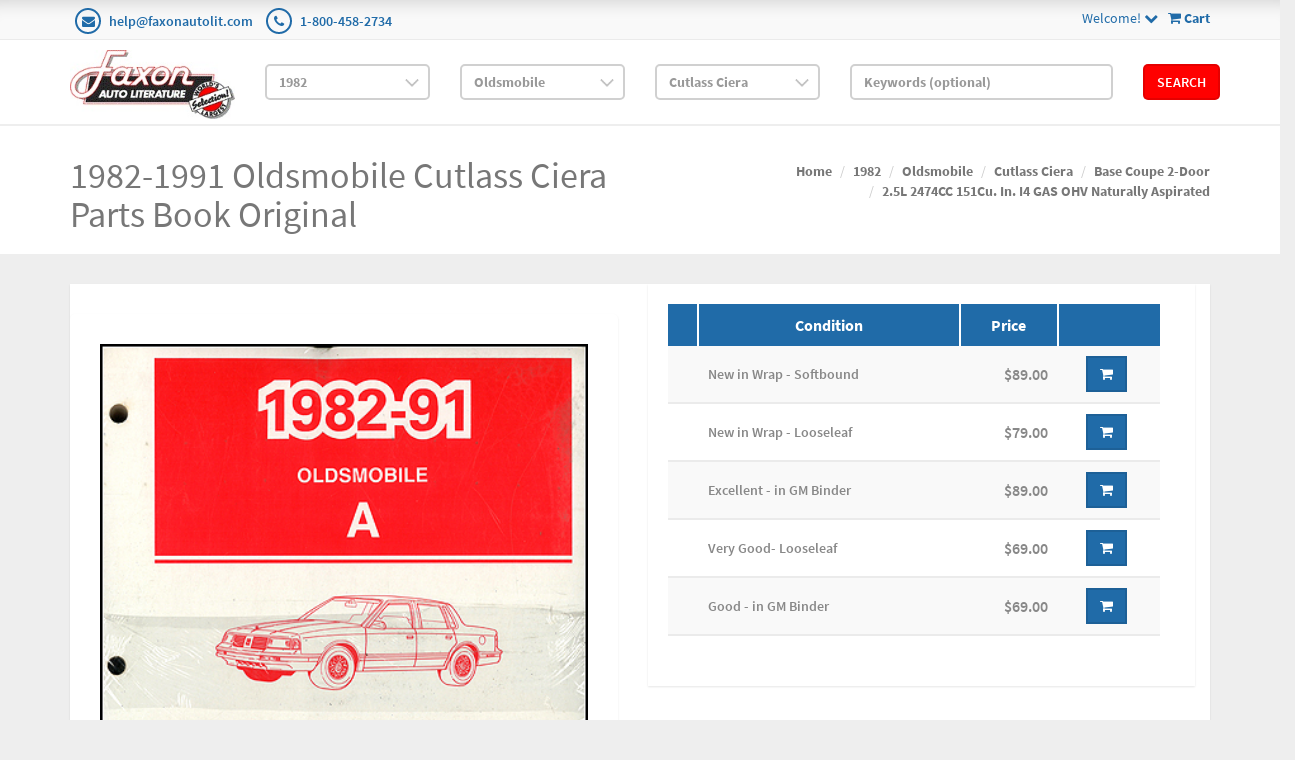

--- FILE ---
content_type: text/html; charset=utf-8
request_url: https://www.faxonautoliterature.com/1982-1991-Oldsmobile-Cutlass-Ciera-Parts-Book-Original
body_size: 88557
content:

<!DOCTYPE html>

<html>
<head>
    
    

    
    
<script async src='https://www.googletagmanager.com/gtag/js?id=G-GK8RJ043EH'></script>
<script>
window.dataLayer = window.dataLayer || [];
function gtag() { dataLayer.push(arguments); }
gtag('js', new Date());
gtag('config', 'G-GK8RJ043EH');
</script>



    
    <link rel="canonical" href="https://www.faxonautoliterature.com/1982-1991-Oldsmobile-Cutlass-Ciera-Parts-Book-Original" />

    <meta name="viewport" content="width=device-width" />
    <title></title>

    
    <link href="/style/app?v=REDdGd7EngL3tIpzTNKEUF8appi-gOlkaqa9x2R1e7s1" rel="stylesheet"/>


    
    <link href="/Themes/FaxonAutoLiterature/Content/favicon.ico" rel="icon" type="image/x-icon" />

<link href="/Themes/FaxonAutoLiterature/Content/CSS?v=mD_8vwnmkVNVbD-k2Un6SAjnZ8IHVnNB7ZJaNYVs6m41" rel="stylesheet"/>



    
    
    
    <!-- all required styles includes by current page -->
<link href="/scripts/fancybox/jquery.fancybox.css" rel="stylesheet" type="text/css" />

    
    

    <script type="text/javascript">
        var AppPath = ''
    </script>

    
    <script src="/script/app?v=TXn5HL_S1Nkg_3xDi1y-beXwIDOKmbmu-smYUP4XZDs1"></script>


    
    

<script src="/Themes/FaxonAutoLiterature/JS?v=Nh0WDmrVc55dipLH3vNwRRf02a68ZAw3TVCGu6Uva5E1" defer></script>


    
    

<meta property="og:title" content="1982-91 Oldsmobile Ciera Parts Book Original" />
<meta property="og:image" content="http://pix.faxonautolit.com/1982-91OldsmobileCieraA-OPB.jpg" />

    
    
    
    <!-- all required script includes by current page -->
<script defer="defer" src="/scripts/fancybox/jquery.fancybox.js" type="text/javascript"></script>
<script defer="defer" src="/scripts/buy-product-dialog-options-list.js" type="text/javascript"></script>
<script defer="defer" src="/scripts/option_picker.js" type="text/javascript"></script>
<script defer="defer" src="/scripts/store_header.js" type="text/javascript"></script>
<script defer="defer" src="/plugins/faxonautoliterature/scripts/fal-frontend.js" type="text/javascript"></script>
<script defer="defer" src="/scripts/store_menu.js" type="text/javascript"></script>

    
    
</head>
<body>
    
    

    <div id="scrolltop" class=" hidden-xs"><i class="fa fa-angle-up"></i></div>
    <div>
        <div id="page-wrapper">
            <div class="row">
    <div class="column col-md-12 col-sm-12 col-xs-12">
        <!--WIDGET-ZONE-->
        <div>

    <div class="board-wrapper">
<div class="top-header hidden-xs">
    <div class="container">
        <div class="row">
            <div class="column col-xs-7 col-sm-7 col-md-6">
                <!--WIDGET-ZONE--><div class="ui-sortable-handle-mask-mask">
    <div class="html-content-item">
<ul class="list-inline contacts">
                    <li><i class="fa fa-envelope"></i> <a href="mailto:help@faxonautolit.com">help@faxonautolit.com</a></li>
                    <li><i class="fa fa-phone"></i> <a href="tel:+18004582734">1-800-458-2734</a></li></ul>
    </div>
</div><!--/WIDGET-ZONE-->
            </div><div class="column text-right col-xs-5 col-sm-5 col-md-6">
                <!--WIDGET-ZONE--><div class="ui-sortable-handle-mask-mask">

    <div class="widget-wrapper">

<div id="header-navigation-links" style="margin-top: 7.5px;">
    <div class="pull-right">
        <a href="/Checkout/Basket">
            <i class="fa fa-shopping-cart"></i> <b>
                Cart
            </b>
        </a>
    </div>
    <a data-toggle="dropdown" class="dropdown-toggle">
            <span>Welcome!</span>
        <i class="fa fa-chevron-down"></i>
    </a>
    <ul class="dropdown-menu">
            <li class="currency"><a href="/Currencies" class="tab">Currencies</a></li>
                <li class="acct">
            <a href="/Members/MyOrders">
                Account
            </a>
        </li>
            <li class="login"><a href="/Login">Login</a></li>
            </ul>
</div>

    </div>

</div><!--/WIDGET-ZONE-->
            </div>            
        </div>
    </div>
</div>

<div class="row">
    <div class="column col-sm-12 col-xs-12 col-md-12">
        <!--WIDGET-ZONE--><div>

    <div class="widget-wrapper">

<form action="/FALRetail/YMMSearch" id="search-form" method="post">    <div class="white-bg">
        <div id="ymm-store-search" class="container">
            <div class="row align-items-center">
                <div class="column col-sm-2">
                    

<div id="store-logo-container" class="navbar-header">
    <div id="storeLogo" class="storeLogo hidden-xs">
        <a href="/">
            <img src="/Themes/FaxonAutoLiterature/content/images/logo.jpg" class="img-responsive" alt="Faxon Auto Literature Logo" width="214" height="90" />
        </a>
    </div>
    <div class="store-logo-sm visible-xs">
        <div class="row">
            <div class="column col-xs-6">
                <a id="able-span" href="/">
                    <img src="/Themes/FaxonAutoLiterature/content/images/mobilelogo.png" alt="Faxon Auto Literature Mobile Logo" width="143" height="60" style="margin-bottom: 15px;" />
                </a>
                
            </div>
            <div class="column col-xs-6">
                
<div id="header-navigation-links" style="margin-top: 7.5px;">
    <div class="pull-right">
        <a href="/Checkout/Basket">
            <i class="fa fa-shopping-cart"></i> <b>
                Cart
            </b>
        </a>
    </div>
    <a data-toggle="dropdown" class="dropdown-toggle">
            <span>Welcome!</span>
        <i class="fa fa-chevron-down"></i>
    </a>
    <ul class="dropdown-menu">
            <li class="currency"><a href="/Currencies" class="tab">Currencies</a></li>
                <li class="acct">
            <a href="/Members/MyOrders">
                Account
            </a>
        </li>
            <li class="login"><a href="/Login">Login</a></li>
            </ul>
</div>

            </div>
            
        </div>
    </div>
</div>
                </div>
                <div class="column col-sm-2">
                    <select OnChange="LoadMakes(this.value);" class="form-control" data-val="true" data-val-number="The field Year must be a number." id="Year" name="Year" style="margin-top: 10px"><option value="">Year</option>
<option value="269400">2025</option>
<option value="264094">2024</option>
<option value="260872">2023</option>
<option value="256246">2022</option>
<option value="245837">2021</option>
<option value="235593">2020</option>
<option value="229465">2019</option>
<option value="229122">2018</option>
<option value="224196">2017</option>
<option value="216980">2016</option>
<option value="192116">2015</option>
<option value="191205">2014</option>
<option value="190244">2013</option>
<option value="189937">2012</option>
<option value="183806">2011</option>
<option value="42193">2010</option>
<option value="42188">2009</option>
<option value="42183">2008</option>
<option value="42172">2007</option>
<option value="42161">2006</option>
<option value="42150">2005</option>
<option value="42139">2004</option>
<option value="42128">2003</option>
<option value="42117">2002</option>
<option value="42106">2001</option>
<option value="42093">2000</option>
<option value="42080">1999</option>
<option value="42067">1998</option>
<option value="42054">1997</option>
<option value="42041">1996</option>
<option value="42034">1995</option>
<option value="42027">1994</option>
<option value="42020">1993</option>
<option value="42013">1992</option>
<option value="42006">1991</option>
<option value="41998">1990</option>
<option value="41990">1989</option>
<option value="41982">1988</option>
<option value="41974">1987</option>
<option value="41966">1986</option>
<option value="41955">1985</option>
<option value="41944">1984</option>
<option value="41932">1983</option>
<option selected="selected" value="41920">1982</option>
<option value="41908">1981</option>
<option value="41897">1980</option>
<option value="41885">1979</option>
<option value="41873">1978</option>
<option value="41861">1977</option>
<option value="41849">1976</option>
<option value="40119">1975</option>
<option value="38426">1974</option>
<option value="36699">1973</option>
<option value="34852">1972</option>
<option value="32915">1971</option>
<option value="31024">1970</option>
<option value="29161">1969</option>
<option value="27336">1968</option>
<option value="25677">1967</option>
<option value="24023">1966</option>
<option value="22482">1965</option>
<option value="20967">1964</option>
<option value="19561">1963</option>
<option value="18282">1962</option>
<option value="16997">1961</option>
<option value="15768">1960</option>
<option value="14599">1959</option>
<option value="13383">1958</option>
<option value="12247">1957</option>
<option value="11210">1956</option>
<option value="10241">1955</option>
<option value="9266">1954</option>
<option value="8333">1953</option>
<option value="7414">1952</option>
<option value="6550">1951</option>
<option value="5779">1950</option>
<option value="5474">1949</option>
<option value="5212">1948</option>
<option value="4983">1947</option>
<option value="4801">1946</option>
<option value="4758">1945</option>
<option value="4739">1944</option>
<option value="4722">1943</option>
<option value="4608">1942</option>
<option value="4483">1941</option>
<option value="4357">1940</option>
<option value="4217">1939</option>
<option value="4074">1938</option>
<option value="3944">1937</option>
<option value="3797">1936</option>
<option value="3658">1935</option>
<option value="3511">1934</option>
<option value="3368">1933</option>
<option value="3203">1932</option>
<option value="3026">1931</option>
<option value="2835">1930</option>
<option value="2644">1929</option>
<option value="2465">1928</option>
<option value="2298">1927</option>
<option value="2136">1926</option>
<option value="1964">1925</option>
<option value="1814">1924</option>
<option value="1668">1923</option>
<option value="1534">1922</option>
<option value="1414">1921</option>
<option value="1303">1920</option>
<option value="1212">1919</option>
<option value="1124">1918</option>
<option value="1036">1917</option>
<option value="949">1916</option>
<option value="855">1915</option>
<option value="770">1914</option>
<option value="669">1913</option>
<option value="593">1912</option>
<option value="510">1911</option>
<option value="431">1910</option>
<option value="356">1909</option>
<option value="303">1908</option>
<option value="244">1907</option>
<option value="191">1906</option>
<option value="142">1905</option>
<option value="91">1904</option>
<option value="59">1903</option>
<option value="38">1902</option>
<option value="20">1901</option>
<option value="15">1900</option>
<option value="10">1899</option>
<option value="7">1898</option>
<option value="4">1897</option>
<option value="1">1896</option>
</select>
                </div>
                <div class="column col-sm-2">
                    <select OnChange="LoadModels(this.value)" class="form-control" data-val="true" data-val-number="The field Make must be a number." id="Make" name="Make" style="margin-top: 10px"><option value="">Make</option>
<option value="68887">Alfa Romeo</option>
<option value="68894">American Motors</option>
<option value="68967">Aston Martin</option>
<option value="68978">Audi</option>
<option value="69009">Avanti</option>
<option value="69013">Bentley</option>
<option value="69024">BMW</option>
<option value="69037">Buick</option>
<option value="69194">Cadillac</option>
<option value="69269">Checker</option>
<option value="69280">Chevrolet</option>
<option value="69994">Chrysler</option>
<option value="270962">Citroen</option>
<option value="177569">Daimler</option>
<option value="190237">Datsun</option>
<option value="70033">DeLorean</option>
<option value="70037">DeTomaso</option>
<option value="41921">Detroit Diesel Engine</option>
<option value="70041">Dodge</option>
<option value="70247">Excalibur</option>
<option value="70251">Ferrari</option>
<option value="70274">Fiat</option>
<option value="70288">Ford</option>
<option value="182722">Ford Tractor</option>
<option value="71028">GMC</option>
<option value="192537">Harley-Davidson</option>
<option value="71675">Honda</option>
<option value="177576">Honda Motorcycle</option>
<option value="71701">International</option>
<option value="71746">Isuzu</option>
<option value="71770">Jaguar</option>
<option value="71786">Jeep</option>
<option value="71850">Lamborghini</option>
<option value="71858">Lancia</option>
<option value="177579">Land Rover</option>
<option value="71862">Lincoln</option>
<option value="71895">Lotus</option>
<option value="71901">Mack</option>
<option value="71909">Maserati</option>
<option value="179099">Matchless</option>
<option value="71919">Mazda</option>
<option value="71963">Mercedes-Benz</option>
<option value="71988">Mercury</option>
<option value="72113">Morgan</option>
<option value="72121">Nissan</option>
<option selected="selected" value="72192">Oldsmobile</option>
<option value="72356">Peugeot</option>
<option value="72368">Plymouth</option>
<option value="72479">Pontiac</option>
<option value="72648">Porsche</option>
<option value="72666">Renault</option>
<option value="72688">Rolls Royce</option>
<option value="182682">Rover</option>
<option value="72703">Saab</option>
<option value="72717">Subaru</option>
<option value="72750">Suzuki</option>
<option value="72756">Toyota</option>
<option value="72839">Triumph</option>
<option value="72850">Volkswagen</option>
<option value="72935">Volvo</option>
<option value="41927">Yamaha</option>
</select>
                </div>
                <div class="column col-sm-2">
                    <select class="form-control" data-val="true" data-val-number="The field Model must be a number." id="Model" name="Model" style="margin-top: 10px"><option value="">Model</option>
<option value="72193">98</option>
<option value="72206">Custom Cruiser</option>
<option value="72210">Cutlass Calais</option>
<option selected="selected" value="72218">Cutlass Ciera</option>
<option value="72251">Cutlass Cruiser</option>
<option value="72259">Cutlass Supreme</option>
<option value="72288">Delta 88</option>
<option value="72319">Firenza</option>
<option value="72332">Omega</option>
<option value="72351">Toronado</option>
</select>
                </div>
                <div class="column col-sm-3">
                    <input class="input form-control" id="Keywords" name="Keywords" placeholder="Keywords (optional)" type="text" value="" />
                </div>
                <div class="column col-sm-1">
                    <button class="btn btn-primary" type="submit">Search</button>
                </div>
            </div>
            <span class="field-validation-valid" data-valmsg-for="Keywords" data-valmsg-replace="true"></span>
        </div>
    </div>
</form>
    </div>

</div><!--/WIDGET-ZONE-->
</div>
</div>

<div class="row no-side-margin">
    <div class="column no-side-padding col-md-12 col-sm-12 col-xs-12">
        <!--WIDGET-ZONE--><div class="ui-sortable-handle-mask-mask">

    <div class="widget-wrapper">

<div id="basket-notifier-container">
    <div id="basket-notification-panel">
        <div id="basket-notifier" class="basket-notify-wrapper" style="display:none;">
            
        </div>
    </div>
    <script>
        $(function () {
            var allowDisplay = 'True' === "True";
            if (allowDisplay) {
                $.ajax({
                    url: AppPath + "/Checkout/_ItemAddedNotify",
                    type: "GET",
                    data: { allowDisplay: allowDisplay },
                }).done(function (data) {
                    if (data.hideNotifier) {
                        $("#basket-notifier").hide();
                    }
                    else {
                        $("#basket-notifier").html(data);
                        $("#basket-notifier").slideDown();
                        if ($(window).scrollTop() > 100) {
                            $('.basket-notify-wrapper').css('top', '0');
                        }
                    }
                }).fail(function (err) {
                    console.log(err);
                });
            }
        });
    </script>
</div>
    </div>

</div><!--/WIDGET-ZONE-->
    </div>
</div><div class="row"><div class="column col-md-12 col-sm-12 col-xs-12"><!--WIDGET-ZONE--><div></div><!--/WIDGET-ZONE--></div></div>
    </div>
</div>
        <!--/WIDGET-ZONE-->
    </div>
</div>
<div class="row breadcrumb-wrapper">
    <div class="container">
        <div class="layout-row">
            <div class="column p-t-sm col-md-6"><!--WIDGET-ZONE--><div>

    <div class="widget-wrapper">
<h1><span>1982-1991 Oldsmobile Cutlass Ciera Parts Book Original</span></h1>

    </div>

</div><!--/WIDGET-ZONE--></div>
            <div class="column col-md-6"><!--WIDGET-ZONE--><div>

    <div class="widget-wrapper">
<ol class="breadcrumb">
    <li><a href="/">Home</a></li>
            <li><a href="/1982">1982</a></li>
            <li><a href="/1982-Oldsmobile">Oldsmobile</a></li>
            <li><a href="/1982-Oldsmobile-Cutlass-Ciera">Cutlass Ciera</a></li>
            <li><a href="/1982-Oldsmobile-Cutlass-Ciera-Base-Coupe-2-Door">Base Coupe 2-Door</a></li>
            <li><a href="/1982-Oldsmobile-Cutlass-Ciera-Base-Coupe-2-Door-25L-2474CC-151Cu-In-I4-GAS-OHV-Naturally-Aspirated">2.5L 2474CC 151Cu. In. I4 GAS OHV Naturally Aspirated</a></li>
</ol>
    </div>

</div><!--/WIDGET-ZONE--></div>
        </div>
    </div>
</div>
<div class="container">
    <div class="row content">
        <div class="column col-md-12 main-content"><!--CONTENT-ZONE--><div>

<article class="product-item product-single">
    <div class="row">
        <div class="column col-md-6 col-xs-6 col-sm-6">
            <!--WIDGET-ZONE--><div>

    <div class="widget-wrapper">


<div class="product-carousel-wrapper">
        <div class="product-carousel">
                <a id="ProductImageUrl" class="fancybox-thumbs" data-fancybox-group="thumb" rel="rel" href="https://16200995b75eff4bec5d-bd309e0dbcabe608601fc9c9c352796e.ssl.cf1.rackcdn.com/Assets/ProductImages/1982-91OldsmobileCieraA-OPB.jpg" title="">
                    <img alt="1982-1991 Oldsmobile Cutlass Ciera Parts Book Original" class="productImage img-responsive" height="500" id="miImage" src="https://16200995b75eff4bec5d-bd309e0dbcabe608601fc9c9c352796e.ssl.cf1.rackcdn.com/Assets/ProductImages/1982-91OldsmobileCieraA-OPB.jpg" title="1982-1991 Oldsmobile Cutlass Ciera Parts Book Original" width="2048" />
                </a>
        </div>
    

</div>

    <ul class="additional-images">
            <li>
                <a id="miAnchor0" rel='https://16200995b75eff4bec5d-bd309e0dbcabe608601fc9c9c352796e.ssl.cf1.rackcdn.com/Assets/ProductImages/1982-91OldsmobileCieraA-OPB.jpg' class="fancybox-thumbs" data-fancybox-group="thumb" href='https://16200995b75eff4bec5d-bd309e0dbcabe608601fc9c9c352796e.ssl.cf1.rackcdn.com/Assets/ProductImages/1982-91OldsmobileCieraA-OPB.jpg'>
                    <div class="thumbnailImage">
                        


                        <img alt="1982-1991 Oldsmobile Cutlass Ciera Parts Book Original" class="thumbnail" height="50" id="miImage0" src="https://16200995b75eff4bec5d-bd309e0dbcabe608601fc9c9c352796e.ssl.cf1.rackcdn.com/Assets/ProductImages/1982-91OldsmobileCieraA-OPB.jpg" title="" width="75" />
                    </div>
                </a>
            </li>
            <li>
                <a id="miAnchor23798" rel='https://16200995b75eff4bec5d-bd309e0dbcabe608601fc9c9c352796e.ssl.cf1.rackcdn.com/Assets/ProductImages/1982-93GMOPB-TOC.jpg' class="fancybox-thumbs" data-fancybox-group="thumb" title='Table of Contents' href='https://16200995b75eff4bec5d-bd309e0dbcabe608601fc9c9c352796e.ssl.cf1.rackcdn.com/Assets/ProductImages/1982-93GMOPB-TOC.jpg'>
                    <div class="thumbnailImage">
                        


                        <img alt="Table of Contents" class="thumbnail" height="50" id="miImage23798" src="https://16200995b75eff4bec5d-bd309e0dbcabe608601fc9c9c352796e.ssl.cf1.rackcdn.com/Assets/ProductImages/1982-93GMOPB-TOC.jpg" title="Table of Contents" width="75" />
                    </div>
                </a>
            </li>
    </ul>

    </div>

</div><!--/WIDGET-ZONE-->
        </div>
        <div class="column col-md-6 col-xs-6 col-sm-6">
            <div class="product-body"><!--WIDGET-ZONE--><div>

    <div class="widget-wrapper">

    </div>



    <div class="widget-wrapper">


    <article class="product-item product-single">
        <div id="buyProductDialogOptionsListWidget" class="buy_product_option_list">
            <div class="table-responsive">
                <table class="table table-products table-striped">
                    <thead>
                        <tr>
                            <th></th>




                                <th>
                                    <text>Condition</text>
                                </th>
                                                                                                                    <th>
                                    <text>Price</text>
                                </th>
                            <th data-breakpoints="xs sm">&nbsp;</th>
                        </tr>
                    </thead>
                    <tbody>
                            <tr>
                                <td></td>




                                    <td>
                                        <text>New in Wrap - Softbound</text>
                                    </td>
                                                                                                                                    <td class="text-right">
                                        <span itemprop="price">

$89.00

</span>
                                    </td>
                                <td>
                                    <input class="variantProductId" data-val="true" data-val-number="The field ProductId must be a number." id="Variants_0__ProductId" name="Variants[0].ProductId" type="hidden" value="23108" />
                                    <input class="variantOptionList" id="Variants_0__OptionList" name="Variants[0].OptionList" type="hidden" value="44881,0,0,0,0,0,0,0" />
                                    <div class="actions-box" style="vertical-align: top">
<input id="addQty" name="addQty" type="hidden" value="1" />                                            <button type="button" name="addToCart" class="btn btn-primary addCommand m-r-md">
                                                <i class="fa fa-shopping-cart"></i>
                                            </button>
                                                                            </div>
                                </td>
                            </tr>
                            <tr>
                                <td></td>




                                    <td>
                                        <text>New in Wrap - Looseleaf</text>
                                    </td>
                                                                                                                                    <td class="text-right">
                                        <span itemprop="price">

$79.00

</span>
                                    </td>
                                <td>
                                    <input class="variantProductId" data-val="true" data-val-number="The field ProductId must be a number." id="Variants_1__ProductId" name="Variants[1].ProductId" type="hidden" value="23108" />
                                    <input class="variantOptionList" id="Variants_1__OptionList" name="Variants[1].OptionList" type="hidden" value="44882,0,0,0,0,0,0,0" />
                                    <div class="actions-box" style="vertical-align: top">
<input id="addQty" name="addQty" type="hidden" value="1" />                                            <button type="button" name="addToCart" class="btn btn-primary addCommand m-r-md">
                                                <i class="fa fa-shopping-cart"></i>
                                            </button>
                                                                            </div>
                                </td>
                            </tr>
                            <tr>
                                <td></td>




                                    <td>
                                        <text>Excellent - in GM Binder</text>
                                    </td>
                                                                                                                                    <td class="text-right">
                                        <span itemprop="price">

$89.00

</span>
                                    </td>
                                <td>
                                    <input class="variantProductId" data-val="true" data-val-number="The field ProductId must be a number." id="Variants_2__ProductId" name="Variants[2].ProductId" type="hidden" value="23108" />
                                    <input class="variantOptionList" id="Variants_2__OptionList" name="Variants[2].OptionList" type="hidden" value="44883,0,0,0,0,0,0,0" />
                                    <div class="actions-box" style="vertical-align: top">
<input id="addQty" name="addQty" type="hidden" value="1" />                                            <button type="button" name="addToCart" class="btn btn-primary addCommand m-r-md">
                                                <i class="fa fa-shopping-cart"></i>
                                            </button>
                                                                            </div>
                                </td>
                            </tr>
                            <tr>
                                <td></td>




                                    <td>
                                        <text>Very Good- Looseleaf</text>
                                    </td>
                                                                                                                                    <td class="text-right">
                                        <span itemprop="price">

$69.00

</span>
                                    </td>
                                <td>
                                    <input class="variantProductId" data-val="true" data-val-number="The field ProductId must be a number." id="Variants_3__ProductId" name="Variants[3].ProductId" type="hidden" value="23108" />
                                    <input class="variantOptionList" id="Variants_3__OptionList" name="Variants[3].OptionList" type="hidden" value="44884,0,0,0,0,0,0,0" />
                                    <div class="actions-box" style="vertical-align: top">
<input id="addQty" name="addQty" type="hidden" value="1" />                                            <button type="button" name="addToCart" class="btn btn-primary addCommand m-r-md">
                                                <i class="fa fa-shopping-cart"></i>
                                            </button>
                                                                            </div>
                                </td>
                            </tr>
                            <tr>
                                <td></td>




                                    <td>
                                        <text>Good - in GM Binder</text>
                                    </td>
                                                                                                                                    <td class="text-right">
                                        <span itemprop="price">

$69.00

</span>
                                    </td>
                                <td>
                                    <input class="variantProductId" data-val="true" data-val-number="The field ProductId must be a number." id="Variants_4__ProductId" name="Variants[4].ProductId" type="hidden" value="23108" />
                                    <input class="variantOptionList" id="Variants_4__OptionList" name="Variants[4].OptionList" type="hidden" value="67636,0,0,0,0,0,0,0" />
                                    <div class="actions-box" style="vertical-align: top">
<input id="addQty" name="addQty" type="hidden" value="1" />                                            <button type="button" name="addToCart" class="btn btn-primary addCommand m-r-md">
                                                <i class="fa fa-shopping-cart"></i>
                                            </button>
                                                                            </div>
                                </td>
                            </tr>
                    </tbody>
                </table>
            </div>
        </div>
    </article>
<script type="application/ld+json">
    {"@context":"https://schema.org","@type":"Product","name":"1982-1991 Oldsmobile Cutlass Ciera Parts Book Original","description":"This is an original book that Oldsmobile dealership parts \u0026 service departments used to order parts. You will find original parts numbers, which are still useful today because most parts vendors still use those numbers to keep track of their own stock. The illustrations in the book will help you to identify parts, and the exploded views can aid you with the assembly or disassembly of some parts of the car. You can also use this parts book to find out which parts on your car interchange with other years and models covered in this book. Parts books are the authority on the correct equipment for your vehicle; you\u0027ll know definitively which parts and accessories are original when you use this book.  An alphabetical index allows you to quickly look up parts by name. You can also use this book to help you decode and identify your car\u0027s original equipment, including the VIN (serial number), body plate, paint and trim combinations, RPO (regular production option) codes and label, as well as engine and transmission assembly codes. Buy now to own this hard-to-find book.","image":"https://www.faxonautoliterature.com/Themes/FaxonAutoLiterature/Content/Images/no-icon-available.png","url":"https://www.faxonautoliterature.com/1982-1991-Oldsmobile-Cutlass-Ciera-Parts-Book-Original","brand":{"@type":"Brand","name":"Oldsmobile"},"mpn":"32A1991","offers":[{"@type":"Offer","identifier":"B004BB5WH0","availability":"https://schema.org/InStock","itemCondition":"https://schema.org/UsedCondition","price":89,"priceCurrency":"USD","sku":"OE98291C211M9D1Z-O9"},{"@type":"Offer","identifier":"B004BB5WH0","availability":"https://schema.org/InStock","itemCondition":"https://schema.org/UsedCondition","price":79,"priceCurrency":"USD","sku":"OE98291C2L1M9D1Z-O9"},{"@type":"Offer","identifier":"B004BB5WH0","availability":"https://schema.org/InStock","itemCondition":"https://schema.org/UsedCondition","price":89,"priceCurrency":"USD","sku":"OE98291C261M9D1Z-O6"},{"@type":"Offer","identifier":"B004BB5WH0","availability":"https://schema.org/InStock","itemCondition":"https://schema.org/UsedCondition","price":69,"priceCurrency":"USD","sku":"OE98291C2L1M9D1Z-O5"},{"@type":"Offer","identifier":"B004BB5WH0","availability":"https://schema.org/InStock","itemCondition":"https://schema.org/UsedCondition","price":69,"priceCurrency":"USD","sku":"OE98291C261M9D1Z-O4"}],"productID":"23108"}
</script>
    </div>



    <div class="widget-wrapper">
<div id="SocialMediaLinksDialogContainer">
    <div class="widget widget-social-media-links">
            <div id="fb-root"></div>
            <script async defer crossorigin="anonymous" src="https://connect.facebook.net/en_US/sdk.js#xfbml=1&version=v20.0" nonce="FbNonce"></script>
            <div class="fb-share-button" data-href="https://www.faxonautoliterature.com/1982-1991-Oldsmobile-Cutlass-Ciera-Parts-Book-Original" data-layout="button" data-size="small"></div>
                    <div class="m-l-md">
                <a href="https://twitter.com/share" class="twitter-share-button">Tweet</a>
            </div>
            <script type="text/javascript" defer="defer">!function (d, s, id) { var js, fjs = d.getElementsByTagName(s)[0]; if (!d.getElementById(id)) { js = d.createElement(s); js.id = id; js.src = "//platform.twitter.com/widgets.js"; fjs.parentNode.insertBefore(js, fjs); } }(document, "script", "twitter-wjs");</script>
                    <div class="m-l-md">
                <a data-pin-do="buttonPin" href="http://pinterest.com/pin/create/button/?url=https%3a%2f%2fwww.faxonautoliterature.com%2f1982-1991-Oldsmobile-Cutlass-Ciera-Parts-Book-Original&amp;media=https%3a%2f%2f16200995b75eff4bec5d-bd309e0dbcabe608601fc9c9c352796e.ssl.cf1.rackcdn.com%2fAssets%2fProductImages%2f1982-91OldsmobileCieraA-OPB.jpg&amp;description=1982-1991+Oldsmobile+Cutlass+Ciera+Parts+Book+Original"></a>
            </div>
            <script type="text/javascript" src="https://assets.pinterest.com/js/pinit.js" defer="defer"></script>
    </div>
</div>
    </div>

</div><!--/WIDGET-ZONE--></div>
        </div>
    </div>
</article>
<div class="row">
    <div class="column col-md-12 col-xs-12 col-sm-12">
        <!--WIDGET-ZONE--><div>

    <div class="widget-wrapper">

<div class="text-center" id="ajax-loader" style="display:none;"><img src="/Content/ajax-loader.gif" /></div>
<div id="tabs" class="tabs product-tabs">
    <ul class="nav nav-tabs" role="tablist">
        <li id="descTab" class="active">
            <a href="#descPane" role="tab" data-toggle="tab" aria-controls="description" aria-expanded="false">
                Description
            </a>
        </li>
                    <li id="reviewsTab" class="">
                <a href="#reviewsPane" role="tab" data-toggle="tab" aria-controls="reviews" aria-expanded="false">
                    Customer Reviews
                </a>
            </li>
                    <li id="modelYearsTab">
                <a href="#modelYearsPane" role="tab" data-toggle="tab" aria-controls="also-in" aria-expanded="true" onclick="LoadFitment(23108, false);">
                    
                    Model-Years Covered
                </a>
            </li>
            </ul>
    <div class="tab-content">
        <div role="tabpanel" class="tab-pane active in" id="descPane">

<div id="product-description" class="row p-t-lg">
        <div class="col-md-12">
            <div class="">

                    <div class="html-content-item">
                        <div class="description-wrapper">
This is an original book that Oldsmobile dealership parts & service departments used to order parts. You will find original parts numbers, which are still useful today because most parts vendors still use those numbers to keep track of their own stock. The illustrations in the book will help you to identify parts, and the exploded views can aid you with the assembly or disassembly of some parts of the car. You can also use this parts book to find out which parts on your car interchange with other years and models covered in this book. Parts books are the authority on the correct equipment for your vehicle; you'll know definitively which parts and accessories are original when you use this book.  An alphabetical index allows you to quickly look up parts by name. You can also use this book to help you decode and identify your car's original equipment, including the VIN (serial number), body plate, paint and trim combinations, RPO (regular production option) codes and label, as well as engine and transmission assembly codes. Buy now to own this hard-to-find book.
                        </div>
                    </div>
            </div>
        </div>
        <div class="col-md-12">
            <div class="">
                    <div class="components-content">
        <div class="widget customFieldsDialog">
            <div class="row">
                <div class="col-lg-12">
                        <div>
                            <label>Author: </label>
                            <span>Oldsmobile</span>
                        </div>
                        <div>
                            <label>Exact Title: </label>
                            <span>"1982-91 Oldsmobile A Parts and Illustration Catalog"</span>
                        </div>
                                            <div>
                            <label>Authenticity: </label>
                            <span>This item is original.</span>
                        </div>
                        <div>
                            <label>Dimensions: </label>
                            <span>11.00 x 8.50 x 4.00 inches</span>
                        </div>
                        <div>
                            <label>OEM Part Number: </label>
                            <span>32A1991</span>
                        </div>
                </div>
            </div>
        </div>
    </div>

            </div>
        </div>
    </div>



        </div>
                    <div id="reviewsPane" role="tabpanel" class="tab-pane ">
<div id="product-reviews">
    <div id="productReviewsPanelAjax">
        <div id="ReviewsContainer">

            <div class="row">
                <div class="col-md-12">
                    <div class="">
                        <div role="tabpanel" class="tab-pane active in" id="reviews">
                            <div class="comments">
                                    <div class="alert alert-info alert-dismissible" role="alert">
                                        <button type="button" class="close" data-dismiss="alert" aria-label="Close"><i class="fa fa-times"></i></button>
                                        <div class="info">You can be the first one to write a review.</div>
                                    </div>

                            </div>
                            <a class="btn btn-primary btn-lg" data-ajax="true" data-ajax-loading="#review-ajax-loader" data-ajax-mode="replace" data-ajax-update="#ReviewsContainer" href="/Product/ProductReviewForm?ProductId=23108&amp;showPanelView=False&amp;caption=Customer%20Reviews">Write a Review<img alt="loading" class="text-center" id="review-ajax-loader" src="/Content/ajax-loader-small.gif" style="display:none" /></a>
                        </div>
                    </div>
                </div>
            </div>
        </div>
    </div>
</div>
            </div>
                    <div id="modelYearsPane" role="tabpanel" class="tab-pane">

            </div>
            </div>
</div>

    </div>



    <div class="widget-wrapper">
<div class="related-products">
    <h2>Related Products</h2>
    <div class="row grid" id="products">
            <div class="col-xs-6 col-sm-4 col-md-3">
                

<article class="product-item product-item-display p-t-md">
    <div class="row row-no-padding">
        <div class="col-sm-3">
            <div class="product-overlay">
                <div class="product-mask"></div>
                <a href="/1983-Olds-Cutlass-Ciera-30L-V6-Engine-Repair-Shop-Manual-Original-" class="product-permalink"></a>
<img alt="1983 Olds Cutlass Ciera 3.0L V6 Engine Shop Manual Original " class="img-responsive product-img-center" height="120" src="https://16200995b75eff4bec5d-bd309e0dbcabe608601fc9c9c352796e.ssl.cf1.rackcdn.com/Assets/ProductImages/1983OldsCutlassCieraV6ORMS.JPG" title="1983 Olds Cutlass Ciera 3.0L V6 Engine Shop Manual Original " width="270" />                                    <div class="product-quickview">
                        <a class="btn btn-quickview" data-ajax="true" data-ajax-loading="#quickview-ajax-loader15488" data-ajax-mode="replace" data-ajax-success="$(&#39;#product-quickview&#39;).modal(&#39;show&#39;)" data-ajax-update="#product-quickview-container" data-ajax-url="/Product/ProductQuickView?productId=15488" href="">Quick View<img alt="loading" class="text-center" id="quickview-ajax-loader15488" src="/Content/ajax-loader-small.gif" style="display:none" /></a>
                    </div>
            </div>
        </div>
        <div class="col-sm-9">
            <div class="product-body">
                    <h3><a href="/1983-Olds-Cutlass-Ciera-30L-V6-Engine-Repair-Shop-Manual-Original-">1983 Olds Cutlass Ciera 3.0L V6 Engine Repair Shop Manual Original </a></h3>
                                                                                                        <span class="price">
            <ins>
                <ins><span class='amount'>$14.00</span></ins>
            </ins>
        </span>
            <span class="price">
                
            </span>
                
<div class="buttons">
        <a href="/1983-Olds-Cutlass-Ciera-30L-V6-Engine-Repair-Shop-Manual-Original-" class="btn btn-primary btn-sm"><i class='fa fa-info-circle'></i> View Details</a>
</div>            </div>
        </div>
    </div>
</article>    

            </div>
            <div class="col-xs-6 col-sm-4 col-md-3">
                

<article class="product-item product-item-display p-t-md">
    <div class="row row-no-padding">
        <div class="col-sm-3">
            <div class="product-overlay">
                <div class="product-mask"></div>
                <a href="/1990-Oldsmobile-Cutlass-Ciera-Cutlass-Cruiser-Repair-Shop-Manual-Original" class="product-permalink"></a>
<img alt="1990 Oldsmobile Cutlass Ciera &amp; Cutlass Cruiser Repair Manual Original " class="img-responsive product-img-center" height="120" src="https://16200995b75eff4bec5d-bd309e0dbcabe608601fc9c9c352796e.ssl.cf1.rackcdn.com/Assets/ProductImages/1990OldsCutlassCieraORM.JPG" title="1990 Oldsmobile Cutlass Ciera &amp; Cutlass Cruiser Repair Manual Original " width="270" />                                    <div class="product-quickview">
                        <a class="btn btn-quickview" data-ajax="true" data-ajax-loading="#quickview-ajax-loader15510" data-ajax-mode="replace" data-ajax-success="$(&#39;#product-quickview&#39;).modal(&#39;show&#39;)" data-ajax-update="#product-quickview-container" data-ajax-url="/Product/ProductQuickView?productId=15510" href="">Quick View<img alt="loading" class="text-center" id="quickview-ajax-loader15510" src="/Content/ajax-loader-small.gif" style="display:none" /></a>
                    </div>
            </div>
        </div>
        <div class="col-sm-9">
            <div class="product-body">
                    <h3><a href="/1990-Oldsmobile-Cutlass-Ciera-Cutlass-Cruiser-Repair-Shop-Manual-Original">1990 Oldsmobile Cutlass Ciera &amp; Cutlass Cruiser Repair Shop Manual Original</a></h3>
                                                                                                        <span class="price">
            <ins>
                <ins><span class='amount'>$29.00</span></ins>
            </ins>
        </span>
            <span class="price">
                
            </span>
                
<div class="buttons">
        <a href="/1990-Oldsmobile-Cutlass-Ciera-Cutlass-Cruiser-Repair-Shop-Manual-Original" class="btn btn-primary btn-sm"><i class='fa fa-info-circle'></i> View Details</a>
</div>            </div>
        </div>
    </div>
</article>    

            </div>
            <div class="col-xs-6 col-sm-4 col-md-3">
                

<article class="product-item product-item-display p-t-md">
    <div class="row row-no-padding">
        <div class="col-sm-3">
            <div class="product-overlay">
                <div class="product-mask"></div>
                <a href="/1991-Oldsmobile-Cutlass-Ciera-Cutlass-Cruiser-Repair-Shop-Manual-Original-" class="product-permalink"></a>
<img alt="1991 Oldsmobile Cutlass Ciera &amp; Cutlass Cruiser Repair Manual Original " class="img-responsive product-img-center" height="120" src="https://16200995b75eff4bec5d-bd309e0dbcabe608601fc9c9c352796e.ssl.cf1.rackcdn.com/Assets/ProductImages/1991OldsCutlassCieraORM.JPG" title="1991 Oldsmobile Cutlass Ciera &amp; Cutlass Cruiser Repair Manual Original " width="270" />                                    <div class="product-quickview">
                        <a class="btn btn-quickview" data-ajax="true" data-ajax-loading="#quickview-ajax-loader15511" data-ajax-mode="replace" data-ajax-success="$(&#39;#product-quickview&#39;).modal(&#39;show&#39;)" data-ajax-update="#product-quickview-container" data-ajax-url="/Product/ProductQuickView?productId=15511" href="">Quick View<img alt="loading" class="text-center" id="quickview-ajax-loader15511" src="/Content/ajax-loader-small.gif" style="display:none" /></a>
                    </div>
            </div>
        </div>
        <div class="col-sm-9">
            <div class="product-body">
                    <h3><a href="/1991-Oldsmobile-Cutlass-Ciera-Cutlass-Cruiser-Repair-Shop-Manual-Original-">1991 Oldsmobile Cutlass Ciera &amp; Cutlass Cruiser Repair Shop Manual Original </a></h3>
                                                                                                        <span class="price">
            <ins>
                <ins><span class='amount'>$19.00</span></ins>
            </ins>
        </span>
            <span class="price">
                
            </span>
                
<div class="buttons">
        <a href="/1991-Oldsmobile-Cutlass-Ciera-Cutlass-Cruiser-Repair-Shop-Manual-Original-" class="btn btn-primary btn-sm"><i class='fa fa-info-circle'></i> View Details</a>
</div>            </div>
        </div>
    </div>
</article>    

            </div>
            <div class="col-xs-6 col-sm-4 col-md-3">
                

<article class="product-item product-item-display p-t-md">
    <div class="row row-no-padding">
        <div class="col-sm-3">
            <div class="product-overlay">
                <div class="product-mask"></div>
                <a href="/1982-Oldsmobile-Cutlass-Ciera-Parts-Book-Original" class="product-permalink"></a>
<img alt="1982 Oldsmobile Cutlass Ciera Parts Book Original" class="img-responsive product-img-center" height="120" src="https://16200995b75eff4bec5d-bd309e0dbcabe608601fc9c9c352796e.ssl.cf1.rackcdn.com/Assets/ProductImages/1982OldsmobileCieraA-OPB.jpg" title="1982 Oldsmobile Cutlass Ciera Parts Book Original" width="270" />                                    <div class="product-quickview">
                        <a class="btn btn-quickview" data-ajax="true" data-ajax-loading="#quickview-ajax-loader23096" data-ajax-mode="replace" data-ajax-success="$(&#39;#product-quickview&#39;).modal(&#39;show&#39;)" data-ajax-update="#product-quickview-container" data-ajax-url="/Product/ProductQuickView?productId=23096" href="">Quick View<img alt="loading" class="text-center" id="quickview-ajax-loader23096" src="/Content/ajax-loader-small.gif" style="display:none" /></a>
                    </div>
            </div>
        </div>
        <div class="col-sm-9">
            <div class="product-body">
                    <h3><a href="/1982-Oldsmobile-Cutlass-Ciera-Parts-Book-Original">1982 Oldsmobile Cutlass Ciera Parts Book Original</a></h3>
                                                                                                        <span class="price">
            <ins>
                <ins><span class='amount'>$19.00</span></ins>
            </ins>
        </span>
            <span class="price">
                
            </span>
                
<div class="buttons">
        <a href="/1982-Oldsmobile-Cutlass-Ciera-Parts-Book-Original" class="btn btn-primary btn-sm"><i class='fa fa-info-circle'></i> View Details</a>
</div>            </div>
        </div>
    </div>
</article>    

            </div>
            <div class="col-xs-6 col-sm-4 col-md-3">
                

<article class="product-item product-item-display p-t-md">
    <div class="row row-no-padding">
        <div class="col-sm-3">
            <div class="product-overlay">
                <div class="product-mask"></div>
                <a href="/1982-1983-Oldsmobile-Cutlass-Ciera-Parts-Book-Original" class="product-permalink"></a>
<img alt="1982-1983 Oldsmobile Cutlass Ciera Parts Book Original" class="img-responsive product-img-center" height="120" src="https://16200995b75eff4bec5d-bd309e0dbcabe608601fc9c9c352796e.ssl.cf1.rackcdn.com/Assets/ProductImages/1982-83OldsmobileCieraA-OPB.jpg" title="1982-1983 Oldsmobile Cutlass Ciera Parts Book Original" width="270" />                                    <div class="product-quickview">
                        <a class="btn btn-quickview" data-ajax="true" data-ajax-loading="#quickview-ajax-loader23097" data-ajax-mode="replace" data-ajax-success="$(&#39;#product-quickview&#39;).modal(&#39;show&#39;)" data-ajax-update="#product-quickview-container" data-ajax-url="/Product/ProductQuickView?productId=23097" href="">Quick View<img alt="loading" class="text-center" id="quickview-ajax-loader23097" src="/Content/ajax-loader-small.gif" style="display:none" /></a>
                    </div>
            </div>
        </div>
        <div class="col-sm-9">
            <div class="product-body">
                    <h3><a href="/1982-1983-Oldsmobile-Cutlass-Ciera-Parts-Book-Original">1982-1983 Oldsmobile Cutlass Ciera Parts Book Original</a></h3>
                                                                                                        <span class="price">
            <ins>
                <ins><span class='amount'>$19.00</span></ins>
            </ins>
        </span>
            <span class="price">
                
            </span>
                
<div class="buttons">
        <a href="/1982-1983-Oldsmobile-Cutlass-Ciera-Parts-Book-Original" class="btn btn-primary btn-sm"><i class='fa fa-info-circle'></i> View Details</a>
</div>            </div>
        </div>
    </div>
</article>    

            </div>
            <div class="col-xs-6 col-sm-4 col-md-3">
                

<article class="product-item product-item-display p-t-md">
    <div class="row row-no-padding">
        <div class="col-sm-3">
            <div class="product-overlay">
                <div class="product-mask"></div>
                <a href="/1982-1984-Oldsmobile-Cutlass-Ciera-Parts-Book-Original" class="product-permalink"></a>
<img alt="1982-1984 Oldsmobile Cutlass Ciera Parts Book Original" class="img-responsive product-img-center" height="120" src="https://16200995b75eff4bec5d-bd309e0dbcabe608601fc9c9c352796e.ssl.cf1.rackcdn.com/Assets/ProductImages/1982-84OldsmobileCieraA-OPB.jpg" title="1982-1984 Oldsmobile Cutlass Ciera Parts Book Original" width="270" />                                    <div class="product-quickview">
                        <a class="btn btn-quickview" data-ajax="true" data-ajax-loading="#quickview-ajax-loader23098" data-ajax-mode="replace" data-ajax-success="$(&#39;#product-quickview&#39;).modal(&#39;show&#39;)" data-ajax-update="#product-quickview-container" data-ajax-url="/Product/ProductQuickView?productId=23098" href="">Quick View<img alt="loading" class="text-center" id="quickview-ajax-loader23098" src="/Content/ajax-loader-small.gif" style="display:none" /></a>
                    </div>
            </div>
        </div>
        <div class="col-sm-9">
            <div class="product-body">
                    <h3><a href="/1982-1984-Oldsmobile-Cutlass-Ciera-Parts-Book-Original">1982-1984 Oldsmobile Cutlass Ciera Parts Book Original</a></h3>
                                                                                                        <span class="price">
            <ins>
                <ins><span class='amount'>$39.00</span></ins>
            </ins>
        </span>
            <span class="price">
                
            </span>
                
<div class="buttons">
        <a href="/1982-1984-Oldsmobile-Cutlass-Ciera-Parts-Book-Original" class="btn btn-primary btn-sm"><i class='fa fa-info-circle'></i> View Details</a>
</div>            </div>
        </div>
    </div>
</article>    

            </div>
            <div class="col-xs-6 col-sm-4 col-md-3">
                

<article class="product-item product-item-display p-t-md">
    <div class="row row-no-padding">
        <div class="col-sm-3">
            <div class="product-overlay">
                <div class="product-mask"></div>
                <a href="/1982-1985-Oldsmobile-Cutlass-Ciera-Parts-Book-Original" class="product-permalink"></a>
<img alt="1982-1985 Oldsmobile Cutlass Ciera Parts Book Original" class="img-responsive product-img-center" height="120" src="https://16200995b75eff4bec5d-bd309e0dbcabe608601fc9c9c352796e.ssl.cf1.rackcdn.com/Assets/ProductImages/1982-85OldsmobileCieraA-OPB.jpg" title="1982-1985 Oldsmobile Cutlass Ciera Parts Book Original" width="270" />                                    <div class="product-quickview">
                        <a class="btn btn-quickview" data-ajax="true" data-ajax-loading="#quickview-ajax-loader23099" data-ajax-mode="replace" data-ajax-success="$(&#39;#product-quickview&#39;).modal(&#39;show&#39;)" data-ajax-update="#product-quickview-container" data-ajax-url="/Product/ProductQuickView?productId=23099" href="">Quick View<img alt="loading" class="text-center" id="quickview-ajax-loader23099" src="/Content/ajax-loader-small.gif" style="display:none" /></a>
                    </div>
            </div>
        </div>
        <div class="col-sm-9">
            <div class="product-body">
                    <h3><a href="/1982-1985-Oldsmobile-Cutlass-Ciera-Parts-Book-Original">1982-1985 Oldsmobile Cutlass Ciera Parts Book Original</a></h3>
                                                                                                        <span class="price">
            <ins>
                <ins><span class='amount'>$34.00</span></ins>
            </ins>
        </span>
            <span class="price">
                
            </span>
                
<div class="buttons">
        <a href="/1982-1985-Oldsmobile-Cutlass-Ciera-Parts-Book-Original" class="btn btn-primary btn-sm"><i class='fa fa-info-circle'></i> View Details</a>
</div>            </div>
        </div>
    </div>
</article>    

            </div>
            <div class="col-xs-6 col-sm-4 col-md-3">
                

<article class="product-item product-item-display p-t-md">
    <div class="row row-no-padding">
        <div class="col-sm-3">
            <div class="product-overlay">
                <div class="product-mask"></div>
                <a href="/1982-1986-Oldsmobile-Cutlass-Ciera-Parts-Book-Original" class="product-permalink"></a>
<img alt="1982-1986 Oldsmobile Cutlass Ciera Parts Book Original" class="img-responsive product-img-center" height="120" src="https://16200995b75eff4bec5d-bd309e0dbcabe608601fc9c9c352796e.ssl.cf1.rackcdn.com/Assets/ProductImages/1982-86OldsmobileCieraA-OPB.jpg" title="1982-1986 Oldsmobile Cutlass Ciera Parts Book Original" width="270" />                                    <div class="product-quickview">
                        <a class="btn btn-quickview" data-ajax="true" data-ajax-loading="#quickview-ajax-loader23100" data-ajax-mode="replace" data-ajax-success="$(&#39;#product-quickview&#39;).modal(&#39;show&#39;)" data-ajax-update="#product-quickview-container" data-ajax-url="/Product/ProductQuickView?productId=23100" href="">Quick View<img alt="loading" class="text-center" id="quickview-ajax-loader23100" src="/Content/ajax-loader-small.gif" style="display:none" /></a>
                    </div>
            </div>
        </div>
        <div class="col-sm-9">
            <div class="product-body">
                    <h3><a href="/1982-1986-Oldsmobile-Cutlass-Ciera-Parts-Book-Original">1982-1986 Oldsmobile Cutlass Ciera Parts Book Original</a></h3>
                                                                                                        <span class="price">
            <ins>
                <ins><span class='amount'>$39.00</span></ins>
            </ins>
        </span>
            <span class="price">
                
            </span>
                
<div class="buttons">
        <a href="/1982-1986-Oldsmobile-Cutlass-Ciera-Parts-Book-Original" class="btn btn-primary btn-sm"><i class='fa fa-info-circle'></i> View Details</a>
</div>            </div>
        </div>
    </div>
</article>    

            </div>
            <div class="col-xs-6 col-sm-4 col-md-3">
                

<article class="product-item product-item-display p-t-md">
    <div class="row row-no-padding">
        <div class="col-sm-3">
            <div class="product-overlay">
                <div class="product-mask"></div>
                <a href="/1982-1987-Oldsmobile-Cutlass-Ciera-Parts-Book-Original" class="product-permalink"></a>
<img alt="1982-1987 Oldsmobile Cutlass Ciera Parts Book Original" class="img-responsive product-img-center" height="120" src="https://16200995b75eff4bec5d-bd309e0dbcabe608601fc9c9c352796e.ssl.cf1.rackcdn.com/Assets/ProductImages/1982-87OldsmobileCieraA-OPB.jpg" title="1982-1987 Oldsmobile Cutlass Ciera Parts Book Original" width="270" />                                    <div class="product-quickview">
                        <a class="btn btn-quickview" data-ajax="true" data-ajax-loading="#quickview-ajax-loader23101" data-ajax-mode="replace" data-ajax-success="$(&#39;#product-quickview&#39;).modal(&#39;show&#39;)" data-ajax-update="#product-quickview-container" data-ajax-url="/Product/ProductQuickView?productId=23101" href="">Quick View<img alt="loading" class="text-center" id="quickview-ajax-loader23101" src="/Content/ajax-loader-small.gif" style="display:none" /></a>
                    </div>
            </div>
        </div>
        <div class="col-sm-9">
            <div class="product-body">
                    <h3><a href="/1982-1987-Oldsmobile-Cutlass-Ciera-Parts-Book-Original">1982-1987 Oldsmobile Cutlass Ciera Parts Book Original</a></h3>
                                                                                                        <span class="price">
            <ins>
                <ins><span class='amount'>$33.00</span></ins>
            </ins>
        </span>
            <span class="price">
                
            </span>
                
<div class="buttons">
        <a href="/1982-1987-Oldsmobile-Cutlass-Ciera-Parts-Book-Original" class="btn btn-primary btn-sm"><i class='fa fa-info-circle'></i> View Details</a>
</div>            </div>
        </div>
    </div>
</article>    

            </div>
            <div class="col-xs-6 col-sm-4 col-md-3">
                

<article class="product-item product-item-display p-t-md">
    <div class="row row-no-padding">
        <div class="col-sm-3">
            <div class="product-overlay">
                <div class="product-mask"></div>
                <a href="/1982-1988-Oldsmobile-Cutlass-Ciera-Parts-Book-Original" class="product-permalink"></a>
<img alt="1982-1988 Oldsmobile Cutlass Ciera Parts Book Original" class="img-responsive product-img-center" height="120" src="https://16200995b75eff4bec5d-bd309e0dbcabe608601fc9c9c352796e.ssl.cf1.rackcdn.com/Assets/ProductImages/1982-88OldsmobileCieraA-OPB.jpg" title="1982-1988 Oldsmobile Cutlass Ciera Parts Book Original" width="270" />                                    <div class="product-quickview">
                        <a class="btn btn-quickview" data-ajax="true" data-ajax-loading="#quickview-ajax-loader23102" data-ajax-mode="replace" data-ajax-success="$(&#39;#product-quickview&#39;).modal(&#39;show&#39;)" data-ajax-update="#product-quickview-container" data-ajax-url="/Product/ProductQuickView?productId=23102" href="">Quick View<img alt="loading" class="text-center" id="quickview-ajax-loader23102" src="/Content/ajax-loader-small.gif" style="display:none" /></a>
                    </div>
            </div>
        </div>
        <div class="col-sm-9">
            <div class="product-body">
                    <h3><a href="/1982-1988-Oldsmobile-Cutlass-Ciera-Parts-Book-Original">1982-1988 Oldsmobile Cutlass Ciera Parts Book Original</a></h3>
                                                                                                        <span class="price">
            <ins>
                <ins><span class='amount'>$49.00</span></ins>
            </ins>
        </span>
            <span class="price">
                
            </span>
                
<div class="buttons">
        <a href="/1982-1988-Oldsmobile-Cutlass-Ciera-Parts-Book-Original" class="btn btn-primary btn-sm"><i class='fa fa-info-circle'></i> View Details</a>
</div>            </div>
        </div>
    </div>
</article>    

            </div>
            <div class="col-xs-6 col-sm-4 col-md-3">
                

<article class="product-item product-item-display p-t-md">
    <div class="row row-no-padding">
        <div class="col-sm-3">
            <div class="product-overlay">
                <div class="product-mask"></div>
                <a href="/1988-Oldsmobile-Cutlass-Ciera-Parts-Book-Original" class="product-permalink"></a>
<img alt="1988 Oldsmobile Cutlass Ciera Parts Book Original" class="img-responsive product-img-center" height="120" src="https://16200995b75eff4bec5d-bd309e0dbcabe608601fc9c9c352796e.ssl.cf1.rackcdn.com/Assets/ProductImages/1988OldsmobileCieraA-OPB.jpg" title="1988 Oldsmobile Cutlass Ciera Parts Book Original" width="270" />                                    <div class="product-quickview">
                        <a class="btn btn-quickview" data-ajax="true" data-ajax-loading="#quickview-ajax-loader23103" data-ajax-mode="replace" data-ajax-success="$(&#39;#product-quickview&#39;).modal(&#39;show&#39;)" data-ajax-update="#product-quickview-container" data-ajax-url="/Product/ProductQuickView?productId=23103" href="">Quick View<img alt="loading" class="text-center" id="quickview-ajax-loader23103" src="/Content/ajax-loader-small.gif" style="display:none" /></a>
                    </div>
            </div>
        </div>
        <div class="col-sm-9">
            <div class="product-body">
                    <h3><a href="/1988-Oldsmobile-Cutlass-Ciera-Parts-Book-Original">1988 Oldsmobile Cutlass Ciera Parts Book Original</a></h3>
                                                                                                        <span class="price">
            <ins>
                <ins><span class='amount'>$29.00</span></ins>
            </ins>
        </span>
            <span class="price">
                
            </span>
                
<div class="buttons">
        <a href="/1988-Oldsmobile-Cutlass-Ciera-Parts-Book-Original" class="btn btn-primary btn-sm"><i class='fa fa-info-circle'></i> View Details</a>
</div>            </div>
        </div>
    </div>
</article>    

            </div>
            <div class="col-xs-6 col-sm-4 col-md-3">
                

<article class="product-item product-item-display p-t-md">
    <div class="row row-no-padding">
        <div class="col-sm-3">
            <div class="product-overlay">
                <div class="product-mask"></div>
                <a href="/1982-1989-Oldsmobile-Cutlass-Ciera-Parts-Book-Original" class="product-permalink"></a>
<img alt="1982-1989 Oldsmobile Cutlass Ciera Parts Book Original" class="img-responsive product-img-center" height="120" src="https://16200995b75eff4bec5d-bd309e0dbcabe608601fc9c9c352796e.ssl.cf1.rackcdn.com/Assets/ProductImages/1982-89OldsmobileCieraA-OPB.jpg" title="1982-1989 Oldsmobile Cutlass Ciera Parts Book Original" width="270" />                                    <div class="product-quickview">
                        <a class="btn btn-quickview" data-ajax="true" data-ajax-loading="#quickview-ajax-loader23104" data-ajax-mode="replace" data-ajax-success="$(&#39;#product-quickview&#39;).modal(&#39;show&#39;)" data-ajax-update="#product-quickview-container" data-ajax-url="/Product/ProductQuickView?productId=23104" href="">Quick View<img alt="loading" class="text-center" id="quickview-ajax-loader23104" src="/Content/ajax-loader-small.gif" style="display:none" /></a>
                    </div>
            </div>
        </div>
        <div class="col-sm-9">
            <div class="product-body">
                    <h3><a href="/1982-1989-Oldsmobile-Cutlass-Ciera-Parts-Book-Original">1982-1989 Oldsmobile Cutlass Ciera Parts Book Original</a></h3>
                                                                                                        <span class="price">
            <ins>
                <ins><span class='amount'>$54.00</span></ins>
            </ins>
        </span>
            <span class="price">
                
            </span>
                
<div class="buttons">
        <a href="/1982-1989-Oldsmobile-Cutlass-Ciera-Parts-Book-Original" class="btn btn-primary btn-sm"><i class='fa fa-info-circle'></i> View Details</a>
</div>            </div>
        </div>
    </div>
</article>    

            </div>
            <div class="col-xs-6 col-sm-4 col-md-3">
                

<article class="product-item product-item-display p-t-md">
    <div class="row row-no-padding">
        <div class="col-sm-3">
            <div class="product-overlay">
                <div class="product-mask"></div>
                <a href="/1989-Oldsmobile-Cutlass-Ciera-Parts-Book-Original" class="product-permalink"></a>
<img alt="1989 Oldsmobile Cutlass Ciera Parts Book Original" class="img-responsive product-img-center" height="120" src="https://16200995b75eff4bec5d-bd309e0dbcabe608601fc9c9c352796e.ssl.cf1.rackcdn.com/Assets/ProductImages/1989OldsmobileCieraA-OPB.jpg" title="1989 Oldsmobile Cutlass Ciera Parts Book Original" width="270" />                                    <div class="product-quickview">
                        <a class="btn btn-quickview" data-ajax="true" data-ajax-loading="#quickview-ajax-loader23105" data-ajax-mode="replace" data-ajax-success="$(&#39;#product-quickview&#39;).modal(&#39;show&#39;)" data-ajax-update="#product-quickview-container" data-ajax-url="/Product/ProductQuickView?productId=23105" href="">Quick View<img alt="loading" class="text-center" id="quickview-ajax-loader23105" src="/Content/ajax-loader-small.gif" style="display:none" /></a>
                    </div>
            </div>
        </div>
        <div class="col-sm-9">
            <div class="product-body">
                    <h3><a href="/1989-Oldsmobile-Cutlass-Ciera-Parts-Book-Original">1989 Oldsmobile Cutlass Ciera Parts Book Original</a></h3>
                                                                                                        <span class="price">
            <ins>
                <ins><span class='amount'>$34.00</span></ins>
            </ins>
        </span>
            <span class="price">
                
            </span>
                
<div class="buttons">
        <a href="/1989-Oldsmobile-Cutlass-Ciera-Parts-Book-Original" class="btn btn-primary btn-sm"><i class='fa fa-info-circle'></i> View Details</a>
</div>            </div>
        </div>
    </div>
</article>    

            </div>
            <div class="col-xs-6 col-sm-4 col-md-3">
                

<article class="product-item product-item-display p-t-md">
    <div class="row row-no-padding">
        <div class="col-sm-3">
            <div class="product-overlay">
                <div class="product-mask"></div>
                <a href="/1982-1990-Oldsmobile-Cutlass-Ciera-Parts-Book-Original" class="product-permalink"></a>
<img alt="1982-1990 Oldsmobile Cutlass Ciera Parts Book Original" class="img-responsive product-img-center" height="120" src="https://16200995b75eff4bec5d-bd309e0dbcabe608601fc9c9c352796e.ssl.cf1.rackcdn.com/Assets/ProductImages/1982-90OldsmobileACutlassCieraOPB_t.jpg" title="1982-1990 Oldsmobile Cutlass Ciera Parts Book Original" width="270" />                                    <div class="product-quickview">
                        <a class="btn btn-quickview" data-ajax="true" data-ajax-loading="#quickview-ajax-loader23106" data-ajax-mode="replace" data-ajax-success="$(&#39;#product-quickview&#39;).modal(&#39;show&#39;)" data-ajax-update="#product-quickview-container" data-ajax-url="/Product/ProductQuickView?productId=23106" href="">Quick View<img alt="loading" class="text-center" id="quickview-ajax-loader23106" src="/Content/ajax-loader-small.gif" style="display:none" /></a>
                    </div>
            </div>
        </div>
        <div class="col-sm-9">
            <div class="product-body">
                    <h3><a href="/1982-1990-Oldsmobile-Cutlass-Ciera-Parts-Book-Original">1982-1990 Oldsmobile Cutlass Ciera Parts Book Original</a></h3>
                                                                                                        <span class="price">
            <ins>
                <ins><span class='amount'>$64.00</span></ins>
            </ins>
        </span>
            <span class="price">
                
            </span>
                
<div class="buttons">
        <a href="/1982-1990-Oldsmobile-Cutlass-Ciera-Parts-Book-Original" class="btn btn-primary btn-sm"><i class='fa fa-info-circle'></i> View Details</a>
</div>            </div>
        </div>
    </div>
</article>    

            </div>
            <div class="col-xs-6 col-sm-4 col-md-3">
                

<article class="product-item product-item-display p-t-md">
    <div class="row row-no-padding">
        <div class="col-sm-3">
            <div class="product-overlay">
                <div class="product-mask"></div>
                <a href="/1991-Oldsmobile-Advanced-Press-Kit-Original" class="product-permalink"></a>
<img alt="1991 Oldsmobile Advanced Press Kit Original" class="img-responsive product-img-center" height="120" src="https://16200995b75eff4bec5d-bd309e0dbcabe608601fc9c9c352796e.ssl.cf1.rackcdn.com/Assets/ProductImages/1991OldsmobileAdvancePressInformation.jpg" title="1991 Oldsmobile Advanced Press Kit Original" width="270" />                                    <div class="product-quickview">
                        <a class="btn btn-quickview" data-ajax="true" data-ajax-loading="#quickview-ajax-loader32435" data-ajax-mode="replace" data-ajax-success="$(&#39;#product-quickview&#39;).modal(&#39;show&#39;)" data-ajax-update="#product-quickview-container" data-ajax-url="/Product/ProductQuickView?productId=32435" href="">Quick View<img alt="loading" class="text-center" id="quickview-ajax-loader32435" src="/Content/ajax-loader-small.gif" style="display:none" /></a>
                    </div>
            </div>
        </div>
        <div class="col-sm-9">
            <div class="product-body">
                    <h3><a href="/1991-Oldsmobile-Advanced-Press-Kit-Original">1991 Oldsmobile Advanced Press Kit Original</a></h3>
                                                                                                        <span class="price">
            <ins>
                <ins><span class='amount'>$39.00</span></ins>
            </ins>
        </span>
            <span class="price">
                
            </span>
                
<div class="buttons">
        <a href="/1991-Oldsmobile-Advanced-Press-Kit-Original" class="btn btn-primary btn-sm"><i class='fa fa-info-circle'></i> View Details</a>
</div>            </div>
        </div>
    </div>
</article>    

            </div>
            <div class="col-xs-6 col-sm-4 col-md-3">
                

<article class="product-item product-item-display p-t-md">
    <div class="row row-no-padding">
        <div class="col-sm-3">
            <div class="product-overlay">
                <div class="product-mask"></div>
                <a href="/1991-Oldsmobile-Fleet-Buyers-Guide-Original" class="product-permalink"></a>
<img alt="1991 Oldsmobile Fleet Buyers Guide Original" class="img-responsive product-img-center" height="120" src="https://16200995b75eff4bec5d-bd309e0dbcabe608601fc9c9c352796e.ssl.cf1.rackcdn.com/Assets/ProductImages/1991OldsmobileFleetBuyersGuide.jpg" title="1991 Oldsmobile Fleet Buyers Guide Original" width="270" />                                    <div class="product-quickview">
                        <a class="btn btn-quickview" data-ajax="true" data-ajax-loading="#quickview-ajax-loader32440" data-ajax-mode="replace" data-ajax-success="$(&#39;#product-quickview&#39;).modal(&#39;show&#39;)" data-ajax-update="#product-quickview-container" data-ajax-url="/Product/ProductQuickView?productId=32440" href="">Quick View<img alt="loading" class="text-center" id="quickview-ajax-loader32440" src="/Content/ajax-loader-small.gif" style="display:none" /></a>
                    </div>
            </div>
        </div>
        <div class="col-sm-9">
            <div class="product-body">
                    <h3><a href="/1991-Oldsmobile-Fleet-Buyers-Guide-Original">1991 Oldsmobile Fleet Buyers Guide Original</a></h3>
                                                                                                        <span class="price">
            <ins>
                <ins><span class='amount'>$59.00</span></ins>
            </ins>
        </span>
            <span class="price">
                
            </span>
                
<div class="buttons">
        <a href="/1991-Oldsmobile-Fleet-Buyers-Guide-Original" class="btn btn-primary btn-sm"><i class='fa fa-info-circle'></i> View Details</a>
</div>            </div>
        </div>
    </div>
</article>    

            </div>
            <div class="col-xs-6 col-sm-4 col-md-3">
                

<article class="product-item product-item-display p-t-md">
    <div class="row row-no-padding">
        <div class="col-sm-3">
            <div class="product-overlay">
                <div class="product-mask"></div>
                <a href="/1991-Oldsmobile-Event-Marketing-Planner-Original" class="product-permalink"></a>
<img alt="1991 Oldsmobile Event Marketing Planner Original" class="img-responsive product-img-center" height="120" src="https://16200995b75eff4bec5d-bd309e0dbcabe608601fc9c9c352796e.ssl.cf1.rackcdn.com/Assets/ProductImages/1990OldsmobileSpecialEventsMarketingGuide.jpg" title="1991 Oldsmobile Event Marketing Planner Original" width="270" />                                    <div class="product-quickview">
                        <a class="btn btn-quickview" data-ajax="true" data-ajax-loading="#quickview-ajax-loader32450" data-ajax-mode="replace" data-ajax-success="$(&#39;#product-quickview&#39;).modal(&#39;show&#39;)" data-ajax-update="#product-quickview-container" data-ajax-url="/Product/ProductQuickView?productId=32450" href="">Quick View<img alt="loading" class="text-center" id="quickview-ajax-loader32450" src="/Content/ajax-loader-small.gif" style="display:none" /></a>
                    </div>
            </div>
        </div>
        <div class="col-sm-9">
            <div class="product-body">
                    <h3><a href="/1991-Oldsmobile-Event-Marketing-Planner-Original">1991 Oldsmobile Event Marketing Planner Original</a></h3>
                                                                                                        <span class="price">
            <ins>
                <ins><span class='amount'>$99.00</span></ins>
            </ins>
        </span>
            <span class="price">
                
            </span>
                
<div class="buttons">
        <a href="/1991-Oldsmobile-Event-Marketing-Planner-Original" class="btn btn-primary btn-sm"><i class='fa fa-info-circle'></i> View Details</a>
</div>            </div>
        </div>
    </div>
</article>    

            </div>
            <div class="col-xs-6 col-sm-4 col-md-3">
                

<article class="product-item product-item-display p-t-md">
    <div class="row row-no-padding">
        <div class="col-sm-3">
            <div class="product-overlay">
                <div class="product-mask"></div>
                <a href="/1991-Oldsmobile-Dealer-Advertising-Planner-Original" class="product-permalink"></a>
<img alt="1991 Oldsmobile Dealer Advertising Planner Original" class="img-responsive product-img-center" height="120" src="https://16200995b75eff4bec5d-bd309e0dbcabe608601fc9c9c352796e.ssl.cf1.rackcdn.com/Assets/ProductImages/1991OldsmobileAdvertsingPlanner.jpg" title="1991 Oldsmobile Dealer Advertising Planner Original" width="270" />                                    <div class="product-quickview">
                        <a class="btn btn-quickview" data-ajax="true" data-ajax-loading="#quickview-ajax-loader32452" data-ajax-mode="replace" data-ajax-success="$(&#39;#product-quickview&#39;).modal(&#39;show&#39;)" data-ajax-update="#product-quickview-container" data-ajax-url="/Product/ProductQuickView?productId=32452" href="">Quick View<img alt="loading" class="text-center" id="quickview-ajax-loader32452" src="/Content/ajax-loader-small.gif" style="display:none" /></a>
                    </div>
            </div>
        </div>
        <div class="col-sm-9">
            <div class="product-body">
                    <h3><a href="/1991-Oldsmobile-Dealer-Advertising-Planner-Original">1991 Oldsmobile Dealer Advertising Planner Original</a></h3>
                                                                                                        <span class="price">
            <ins>
                <ins><span class='amount'>$69.00</span></ins>
            </ins>
        </span>
            <span class="price">
                
            </span>
                
<div class="buttons">
        <a href="/1991-Oldsmobile-Dealer-Advertising-Planner-Original" class="btn btn-primary btn-sm"><i class='fa fa-info-circle'></i> View Details</a>
</div>            </div>
        </div>
    </div>
</article>    

            </div>
            <div class="col-xs-6 col-sm-4 col-md-3">
                

<article class="product-item product-item-display p-t-md">
    <div class="row row-no-padding">
        <div class="col-sm-3">
            <div class="product-overlay">
                <div class="product-mask"></div>
                <a href="/1991-Oldsmobile-Competitive-Comparison-Dealer-Album-Original" class="product-permalink"></a>
<img alt="1991 Oldsmobile Competitive Comparison Dealer Album Original" class="img-responsive product-img-center" height="120" src="https://16200995b75eff4bec5d-bd309e0dbcabe608601fc9c9c352796e.ssl.cf1.rackcdn.com/Assets/ProductImages/1991OldsmobileQualityAdvantage.jpg" title="1991 Oldsmobile Competitive Comparison Dealer Album Original" width="270" />                                    <div class="product-quickview">
                        <a class="btn btn-quickview" data-ajax="true" data-ajax-loading="#quickview-ajax-loader32457" data-ajax-mode="replace" data-ajax-success="$(&#39;#product-quickview&#39;).modal(&#39;show&#39;)" data-ajax-update="#product-quickview-container" data-ajax-url="/Product/ProductQuickView?productId=32457" href="">Quick View<img alt="loading" class="text-center" id="quickview-ajax-loader32457" src="/Content/ajax-loader-small.gif" style="display:none" /></a>
                    </div>
            </div>
        </div>
        <div class="col-sm-9">
            <div class="product-body">
                    <h3><a href="/1991-Oldsmobile-Competitive-Comparison-Dealer-Album-Original">1991 Oldsmobile Competitive Comparison Dealer Album Original</a></h3>
                                                                                                        <span class="price">
            <ins>
                <ins><span class='amount'>$49.00</span></ins>
            </ins>
        </span>
            <span class="price">
                
            </span>
                
<div class="buttons">
        <a href="/1991-Oldsmobile-Competitive-Comparison-Dealer-Album-Original" class="btn btn-primary btn-sm"><i class='fa fa-info-circle'></i> View Details</a>
</div>            </div>
        </div>
    </div>
</article>    

            </div>
            <div class="col-xs-6 col-sm-4 col-md-3">
                

<article class="product-item product-item-display p-t-md">
    <div class="row row-no-padding">
        <div class="col-sm-3">
            <div class="product-overlay">
                <div class="product-mask"></div>
                <a href="/1991-Oldsmobile-Color-Upholstery-Dealer-AlbumData-Book-Original" class="product-permalink"></a>
<img alt="1991 Oldsmobile Color &amp; Upholstery Dealer Album/Data Book Original" class="img-responsive product-img-center" height="120" src="https://16200995b75eff4bec5d-bd309e0dbcabe608601fc9c9c352796e.ssl.cf1.rackcdn.com/Assets/ProductImages/1991OldsmobileCUB.jpg" title="1991 Oldsmobile Color &amp; Upholstery Dealer Album/Data Book Original" width="270" />                                    <div class="product-quickview">
                        <a class="btn btn-quickview" data-ajax="true" data-ajax-loading="#quickview-ajax-loader32517" data-ajax-mode="replace" data-ajax-success="$(&#39;#product-quickview&#39;).modal(&#39;show&#39;)" data-ajax-update="#product-quickview-container" data-ajax-url="/Product/ProductQuickView?productId=32517" href="">Quick View<img alt="loading" class="text-center" id="quickview-ajax-loader32517" src="/Content/ajax-loader-small.gif" style="display:none" /></a>
                    </div>
            </div>
        </div>
        <div class="col-sm-9">
            <div class="product-body">
                    <h3><a href="/1991-Oldsmobile-Color-Upholstery-Dealer-AlbumData-Book-Original">1991 Oldsmobile Color &amp; Upholstery Dealer Album/Data Book Original</a></h3>
                                                                                                        <span class="price">
            <ins>
                <ins><span class='amount'>$99.00</span></ins>
            </ins>
        </span>
            <span class="price">
                
            </span>
                
<div class="buttons">
        <a href="/1991-Oldsmobile-Color-Upholstery-Dealer-AlbumData-Book-Original" class="btn btn-primary btn-sm"><i class='fa fa-info-circle'></i> View Details</a>
</div>            </div>
        </div>
    </div>
</article>    

            </div>
    </div>
</div>

    </div>

</div><!--/WIDGET-ZONE-->
    </div>
</div>
</div><!--/CONTENT-ZONE--></div>
    </div>
</div>
<div class="row">
    <div class="column col-md-12 col-sm-12 col-xs-12">
        <!--WIDGET-ZONE-->
        <div>

    <div class="board-wrapper">
<footer class="navbar navbar-default">
    <div class="container">
        <div class="row">
            <div class="column col-md-12 col-sm-12 col-xs-12">
                <!--WIDGET-ZONE-->
                <div style="" class="">
    <div class="html-content-item">
<div class="row">
    <div class="col-sm-4 col-xs-6">
        <div class="footer-widget footer-widget-contacts">
            <div class="headline">
                <h4>CONTACT US</h4>
            </div>
            <ul class="list-unstyled">
                <li><i class="fa fa-envelope"></i> <a href="mailto:help@faxonautolit.com">help@faxonautolit.com</a></li>
                <li><i class="fa fa-phone"></i> <a href="tel:+18004582734">1-800-458-2734</a></li>
            </ul>
        </div>
    </div>
    <div class="col-sm-4 col-xs-6">
        <div class="footer-widget footer-widget-links">
            <div class="headline">
                <h4>INFORMATION</h4>
            </div>
            <ul class="list-unstyled">
                <li><a href="/AboutUs" class="about-us">About Us</a></li>
                <li><a href="/Shipping" class="shipping-info">Shipping Info</a></li>
                <li><a href="/Privacy" class="privacy-policy">Privacy Policy</a></li>
                <li><a href="/FAQ" class="terms">FAQ</a></li>
            </ul>
        </div>
    </div>
    <div class="col-sm-4 col-xs-6">
        <div class="footer-widget footer-widget-facebook">
            <div class="headline">
                <h4>MY ACCOUNT</h4>
            </div>
            <ul class="list-unstyled">
                <li>

    <div class="widget-wrapper">
    <a href="/Members/MyOrders" class="login">Login to Account</a>

    </div>

</li>
                <li><a href="/Members/MyOrders">My Orders</a></li>
                <li><a href="/Members/MyWishlist">My Wishlist</a></li>
                <li><a href="/ContactUs">Contact Us</a></li>
            </ul>
        </div>
    </div>
</div>
    </div>
</div>
                <!--/WIDGET-ZONE-->
            </div>
        </div>
        <div class="row">
            <div class="column col-md-12 col-sm-12 col-xs-12">
                <!--WIDGET-ZONE-->
                <div>
    <div class="html-content-item">
<div class="footer-bottom">
            <div class="row">
                <div class="col-sm-6">
                    <p class="copyright">
                        <a href="http://www.ablecommerce.com" target="_blank" rel="noopener">Shopping Cart Software by AbleCommerce</a>
                    </p>
                </div>
                <div class="col-sm-6">
                    <ul class="list-inline payment-methods">
                        <li><i class="fa fa-cc-amex"></i></li>
                        <li><i class="fa fa-cc-diners-club"></i></li>
                        <li><i class="fa fa-cc-discover"></i></li>
                        <li><i class="fa fa-cc-jcb"></i></li>
                        <li><i class="fa fa-cc-mastercard"></i></li>
                        <li><i class="fa fa-cc-paypal"></i></li>
                        <li><i class="fa fa-cc-visa"></i></li>
                    </ul>
                </div>
            </div>
        </div>
    </div>
</div>
                <!--/WIDGET-ZONE-->
            </div>
        </div>
        <div class="row">
            <div class="column col-md-12 col-sm-12 col-xs-12">
                <!--WIDGET-ZONE-->
                <div>

    <div class="widget-wrapper">

<script type="text/javascript">
(function(i,s,o,g,r,a,m){i['GoogleAnalyticsObject']=r;i[r]=i[r]||function(){
(i[r].q=i[r].q||[]).push(arguments)},i[r].l=1*new Date();a=s.createElement(o),
m=s.getElementsByTagName(o)[0];a.async=1;a.src=g;m.parentNode.insertBefore(a,m)
})(window,document,'script','//www.google-analytics.com/analytics.js','ga');
ga('create', 'UA-475727-4', 'auto');
ga('send', 'pageview');
</script>


    </div>

</div>
                <!--/WIDGET-ZONE-->
            </div>
        </div>
    </div>
</footer>

    </div>
</div>
        <!--/WIDGET-ZONE-->
    </div>
</div>

            
            <div id="product-quickview-container"></div>

            <div id="ajax-loader"><img alt="loading" class="text-center" src="/Content/ajax-loader.gif" style="display:none" /></div>
        </div>
    </div>

    
</body>
</html>


--- FILE ---
content_type: text/plain
request_url: https://www.google-analytics.com/j/collect?v=1&_v=j102&a=1601035296&t=pageview&_s=1&dl=https%3A%2F%2Fwww.faxonautoliterature.com%2F1982-1991-Oldsmobile-Cutlass-Ciera-Parts-Book-Original&ul=en-us%40posix&sr=1280x720&vp=1280x720&_u=IADAAEABAAAAACAAI~&jid=591707282&gjid=1938923295&cid=11976677.1764693442&tid=UA-475727-4&_gid=992373508.1764693444&_r=1&_slc=1&z=1301080673
body_size: -454
content:
2,cG-GK8RJ043EH

--- FILE ---
content_type: text/javascript; charset=utf-8
request_url: https://www.faxonautoliterature.com/Themes/FaxonAutoLiterature/JS?v=Nh0WDmrVc55dipLH3vNwRRf02a68ZAw3TVCGu6Uva5E1
body_size: 15777
content:
function print_window(){var n=window;n.document.close();n.focus();n.print();n.close()}!function(n,t){var i=n();n.fn.dropdownHover=function(r){return"ontouchstart"in document?this:(i=i.add(this.parent()),this.each(function(){function s(){t.clearTimeout(h);t.clearTimeout(e);e=t.setTimeout(function(){i.find(":focus").blur();o.instantlyCloseOthers===!0&&i.removeClass("open");t.clearTimeout(e);u.attr("aria-expanded","true");f.addClass("open");u.trigger(l)},o.hoverDelay)}var h,e,u=n(this),f=u.parent(),c={delay:n(this).data("delay"),hoverDelay:n(this).data("hover-delay"),instantlyCloseOthers:n(this).data("close-others")},l="show.bs.dropdown",a="hide.bs.dropdown",o=n.extend(!0,{},{delay:500,hoverDelay:0,instantlyCloseOthers:!0},r,c);f.hover(function(n){return f.hasClass("open")||u.is(n.target)?void s(n):!0},function(){t.clearTimeout(e);h=t.setTimeout(function(){u.attr("aria-expanded","false");f.removeClass("open");u.trigger(a)},o.delay)});u.hover(function(n){return f.hasClass("open")||f.is(n.target)?void s(n):!0});f.find(".dropdown-submenu").each(function(){var r,i=n(this);i.hover(function(){t.clearTimeout(r);i.children(".dropdown-menu").show();i.siblings().children(".dropdown-menu").hide()},function(){var n=i.children(".dropdown-menu");r=t.setTimeout(function(){n.hide()},o.delay)})})}))};n(document).ready(function(){n('[data-hover="dropdown"]').dropdownHover()})}(jQuery,window),function(){function si(){n.keyboardSupport&&c("keydown",at)}function d(){var i,o,a,l;if(!k&&document.body){k=!0;var t=document.body,e=document.documentElement,f=window.innerHeight,v=t.scrollHeight;r=document.compatMode.indexOf("CSS")>=0?e:t;u=t;si();top!=self?s=!0:di&&v>f&&(t.offsetHeight<=f||e.offsetHeight<=f)&&(i=document.createElement("div"),i.style.cssText="position:absolute; z-index:-10000; top:0; left:0; right:0; height:"+r.scrollHeight+"px",document.body.appendChild(i),h=function(){o||(o=setTimeout(function(){st||(i.style.height="0",i.style.height=r.scrollHeight+"px",o=null)},500))},setTimeout(h,10),c("resize",h),a={attributes:!0,childList:!0,characterData:!1},p=new pi(h),p.observe(t,a),r.offsetHeight<=f&&(l=document.createElement("div"),l.style.clear="both",t.appendChild(l)));n.fixedBackground||st||(t.style.backgroundAttachment="scroll",e.style.backgroundAttachment="scroll")}}function hi(){p&&p.disconnect();l(b,lt);l("mousedown",vt);l("keydown",at);l("resize",h);l("load",d)}function ct(t,i,r){var s,f,u,h,c,e;(ai(i,r),n.accelerationMax!=1&&(s=Date.now(),f=s-nt,f<n.accelerationDelta&&(u=(1+50/f)/2,u>1&&(u=Math.min(u,n.accelerationMax),i*=u,r*=u)),nt=Date.now()),o.push({x:i,y:r,lastX:i<0?.99:-.99,lastY:r<0?.99:-.99,start:Date.now()}),g)||(h=ni(),c=t===h||t===document.body,t.$scrollBehavior==null&&li(t)&&(t.$scrollBehavior=t.style.scrollBehavior,t.style.scrollBehavior="auto"),e=function(){for(var a,v,w=Date.now(),s=0,h=0,f=0;f<o.length;f++){var u=o[f],y=w-u.start,p=y>=n.animationTime,l=p?1:y/n.animationTime;n.pulseAlgorithm&&(l=wi(l));a=u.x*l-u.lastX>>0;v=u.y*l-u.lastY>>0;s+=a;h+=v;u.lastX+=a;u.lastY+=v;p&&(o.splice(f,1),f--)}c?window.scrollBy(s,h):(s&&(t.scrollLeft+=s),h&&(t.scrollTop+=h));i||r||(o=[]);o.length?gt(e,t,1e3/n.frameRate+1):(g=!1,t.$scrollBehavior!=null&&(t.style.scrollBehavior=t.$scrollBehavior,t.$scrollBehavior=null))},gt(e,t,0),g=!0)}function lt(t){var e,r,i,o;if((k||d(),e=t.target,t.defaultPrevented||t.ctrlKey)||f(u,"embed")||f(e,"embed")&&/\.pdf/i.test(e.src)||f(u,"object")||e.shadowRoot)return!0;if(r=-t.wheelDeltaX||t.deltaX||0,i=-t.wheelDeltaY||t.deltaY||0,ei&&(t.wheelDeltaX&&a(t.wheelDeltaX,120)&&(r=-120*(t.wheelDeltaX/Math.abs(t.wheelDeltaX))),t.wheelDeltaY&&a(t.wheelDeltaY,120)&&(i=-120*(t.wheelDeltaY/Math.abs(t.wheelDeltaY)))),r||i||(i=-t.wheelDelta||0),t.deltaMode===1&&(r*=40,i*=40),o=wt(e),!o)return s&&et?(Object.defineProperty(t,"target",{value:window.frameElement}),parent.wheel(t)):!0;if(vi(i))return!0;Math.abs(r)>1.2&&(r*=n.stepSize/120);Math.abs(i)>1.2&&(i*=n.stepSize/120);ct(o,r,i);t.preventDefault();pt()}function at(i){var r=i.target,w=i.ctrlKey||i.altKey||i.metaKey||i.shiftKey&&i.keyCode!==t.spacebar,v,c,h,p,a;if((document.body.contains(u)||(u=document.activeElement),v=/^(textarea|select|embed|object)$/i,c=/^(button|submit|radio|checkbox|file|color|image)$/i,i.defaultPrevented||v.test(r.nodeName)||f(r,"input")&&!c.test(r.type)||f(u,"video")||yi(i)||r.isContentEditable||w)||(f(r,"button")||f(r,"input")&&c.test(r.type))&&i.keyCode===t.spacebar||f(r,"input")&&r.type=="radio"&&oi[i.keyCode])return!0;var y,l=0,o=0,e=wt(u);if(!e)return s&&et?parent.keydown(i):!0;h=e.clientHeight;e==document.body&&(h=window.innerHeight);switch(i.keyCode){case t.up:o=-n.arrowScroll;break;case t.down:o=n.arrowScroll;break;case t.spacebar:y=i.shiftKey?1:-1;o=-y*h*.9;break;case t.pageup:o=-h*.9;break;case t.pagedown:o=h*.9;break;case t.home:e==document.body&&document.scrollingElement&&(e=document.scrollingElement);o=-e.scrollTop;break;case t.end:p=e.scrollHeight-e.scrollTop;a=p-h;o=a>0?a+10:0;break;case t.left:l=-n.arrowScroll;break;case t.right:l=n.arrowScroll;break;default:return!0}ct(e,l,o);i.preventDefault();pt()}function vt(n){u=n.target}function pt(){clearTimeout(yt);yt=setInterval(function(){it=rt=w={}},1e3)}function ut(n,t,i){for(var u=i?it:rt,r=n.length;r--;)u[tt(n[r])]=t;return t}function ci(n,t){return(t?it:rt)[tt(n)]}function wt(n){var t=[],e=document.body,o=r.scrollHeight,i,u,f;do{if(i=ci(n,!1),i)return ut(t,i);if(t.push(n),o===n.scrollHeight){if(u=kt(r)&&kt(e),f=u||dt(r),s&&bt(r)||!s&&f)return ut(t,ni())}else if(bt(n)&&dt(n))return ut(t,n)}while(n=n.parentElement)}function bt(n){return n.clientHeight+10<n.scrollHeight}function kt(n){var t=getComputedStyle(n,"").getPropertyValue("overflow-y");return t!=="hidden"}function dt(n){var t=getComputedStyle(n,"").getPropertyValue("overflow-y");return t==="scroll"||t==="auto"}function li(n){var t=tt(n),i;return w[t]==null&&(i=getComputedStyle(n,"")["scroll-behavior"],w[t]="smooth"==i),w[t]}function c(n,t,i){window.addEventListener(n,t,i||!1)}function l(n,t,i){window.removeEventListener(n,t,i||!1)}function f(n,t){return n&&(n.nodeName||"").toLowerCase()===t.toLowerCase()}function ai(n,t){n=n>0?1:-1;t=t>0?1:-1;(y.x!==n||y.y!==t)&&(y.x=n,y.y=t,o=[],nt=0)}function vi(n){if(n){i.length||(i=[n,n,n]);n=Math.abs(n);i.push(n);i.shift();clearTimeout(ht);ht=setTimeout(function(){try{localStorage.SS_deltaBuffer=i.join(",")}catch(n){}},1e3);var t=n>120&&ft(n),r=!ft(120)&&!ft(100)&&!t;return n<50?!0:r}}function a(n,t){return Math.floor(n/t)==n/t}function ft(n){return a(i[0],n)&&a(i[1],n)&&a(i[2],n)}function yi(n){var t=n.target,i=!1;if(document.URL.indexOf("www.youtube.com/watch")!=-1)do if(i=t.classList&&t.classList.contains("html5-video-controls"),i)break;while(t=t.parentNode);return i}function ti(t){var i,r,u;return t=t*n.pulseScale,t<1?i=t-(1-Math.exp(-t)):(r=Math.exp(-1),t-=1,u=1-Math.exp(-t),i=r+u*(1-r)),i*n.pulseNormalize}function wi(t){return t>=1?1:t<=0?0:(n.pulseNormalize==1&&(n.pulseNormalize/=ti(1)),ti(t))}function v(t){for(var i in t)ot.hasOwnProperty(i)&&(n[i]=t[i])}var ot={frameRate:150,animationTime:400,stepSize:100,pulseAlgorithm:!0,pulseScale:4,pulseNormalize:1,accelerationDelta:50,accelerationMax:3,keyboardSupport:!0,arrowScroll:50,fixedBackground:!0,excluded:""},n=ot,st=!1,s=!1,y={x:0,y:0},k=!1,r=document.documentElement,u,p,h,i=[],ht,ei=/^Mac/.test(navigator.platform),t={left:37,up:38,right:39,down:40,spacebar:32,pageup:33,pagedown:34,end:35,home:36},oi={37:1,38:1,39:1,40:1},o=[],g=!1,nt=Date.now(),tt=function(){var n=0;return function(t){return t.uniqueID||(t.uniqueID=n++)}}(),it={},rt={},yt,w={},fi,b;if(window.localStorage&&localStorage.SS_deltaBuffer)try{i=localStorage.SS_deltaBuffer.split(",")}catch(nr){}var gt=function(){return window.requestAnimationFrame||window.webkitRequestAnimationFrame||window.mozRequestAnimationFrame||function(n,t,i){window.setTimeout(n,i||1e3/60)}}(),pi=window.MutationObserver||window.WebKitMutationObserver||window.MozMutationObserver,ni=function(){var n=document.scrollingElement;return function(){var t,i,r;return n||(t=document.createElement("div"),t.style.cssText="height:10000px;width:1px;",document.body.appendChild(t),i=document.body.scrollTop,r=document.documentElement.scrollTop,window.scrollBy(0,3),n=document.body.scrollTop!=i?document.body:document.documentElement,window.scrollBy(0,-3),document.body.removeChild(t)),n}}();var e=window.navigator.userAgent,ii=/Edge/.test(e),et=/chrome/i.test(e)&&!ii,ri=/safari/i.test(e)&&!ii,bi=/mobile/i.test(e),ki=/Windows NT 6.1/i.test(e)&&/rv:11/i.test(e),di=ri&&(/Version\/8/i.test(e)||/Version\/9/i.test(e)),gi=(et||ri||ki)&&!bi,ui=!1;try{window.addEventListener("test",null,Object.defineProperty({},"passive",{get:function(){ui=!0}}))}catch(nr){}fi=ui?{passive:!1}:!1;b="onwheel"in document.createElement("div")?"wheel":"mousewheel";b&&gi&&(c(b,lt,fi),c("mousedown",vt),c("load",d));v.destroy=hi;window.SmoothScrollOptions&&v(window.SmoothScrollOptions);typeof define=="function"&&define.amd?define(function(){return v}):"object"==typeof exports?module.exports=v:window.SmoothScroll=v}();$(window).scroll(function(){$(window).width()>767?$(window).scrollTop()>165?($("header.navbar-default").addClass("navbar-small"),$(".basket-notify-wrapper").css("top","60px"),$("header.navbar-default").hasClass("navbar-static-top")&&($("header.navbar-default").removeClass("navbar-static-top"),$("header.navbar-default").addClass("navbar-fixed-top"),$("body").css("padding-top","100px"),$("#store-header-menubar")&&($("#store-header-menubar").hide(),$("#header-dark header.navbar-default #able-span").show(),$("#header-dark header.navbar-default #able-span").removeClass("visible-xs")),$("header.navbar .megamenu .dropdown-menu").css("margin-top","-26px")),$("header.navbar-default").data("store-editing-enabled")=="False"&&($("header.navbar-default #storeLogo").hide(),$("header.navbar-default #able-span").show(),$("header.navbar-default #able-span").removeClass("visible-xs")),$(".checkout-top-header").hasClass("navbar-static-top")&&($(".checkout-top-header").removeClass("navbar-static-top"),$(".checkout-top-header").addClass("navbar-fixed-top"))):$(window).scrollTop()>40?($("header.navbar-default").removeClass("navbar-small"),$(".basket-notify-wrapper").css("top","100px"),$("header.navbar-default").data("store-editing-enabled")=="False"&&($("header.navbar-default #storeLogo").show(),$("#store-menu").data("menu")=="Light"&&($("header.navbar-default #able-span").hide(),$("header.navbar-default #able-span").addClass("visible-xs"))),$("header.navbar-default").hasClass("navbar-static-top")&&($("header.navbar-default").removeClass("navbar-static-top"),$("header.navbar-default").data("store-editing-enabled")=="False"&&($("header.navbar-default").addClass("navbar-fixed-top"),$("#store-header-menubar")&&($("#store-header-menubar").hide(),$("#header-dark header.navbar-default #able-span").show(),$("#header-dark header.navbar-default #able-span").removeClass("visible-xs"))),$("body").css("padding-top","100px"),$("header.navbar .megamenu .dropdown-menu").css("margin-top","-37px")),$(".checkout-top-header").hasClass("navbar-static-top")&&($(".checkout-top-header").removeClass("navbar-static-top"),$(".checkout-top-header").data("store-editing-enabled")=="False"&&$(".checkout-top-header").addClass("navbar-fixed-top"))):($("header.navbar-default").removeClass("navbar-fixed-top"),$("header.navbar-default").addClass("navbar-static-top"),$("header.navbar-default #storeLogo").show(),$("header.navbar-default #able-span").hide(),$("header.navbar-default #able-span").addClass("visible-xs"),$("body").css("padding-top","0px"),$(".basket-notify-wrapper").css("top",""),$("header.navbar .megamenu .dropdown-menu").css("margin-top","-11px"),$("#store-header-menubar")&&($("#store-header-menubar").show(),$("#header-dark header.navbar-default #able-span").hide(),$("#header-dark header.navbar-default #able-span").addClass("visible-xs")),$(".checkout-top-header").removeClass("navbar-fixed-top"),$(".checkout-top-header").addClass("navbar-static-top")):$(window).scrollTop()&&($("header.navbar-default").hasClass("navbar-static-top")&&($("header.navbar-default").addClass("navbar-offset"),$("header.navbar-default").removeClass("navbar-static-top")),$("header.navbar-default").data("store-editing-enabled")=="False"&&($("header.navbar-default").addClass("navbar-fixed-top"),$("header.navbar-default #storeLogo").hide(),$("header.navbar-default #able-span").show(),$("header.navbar-default #able-span").removeClass("visible-xs"),$("#store-header-menubar")&&($("#store-header-menubar").hide(),$("#header-dark header.navbar-default #able-span").show(),$("#header-dark header.navbar-default #able-span").removeClass("visible-xs"))),$("body").css("padding-top","60px"),$(".checkout-top-header").hasClass("navbar-static-top")&&($(".checkout-top-header").addClass("navbar-offset"),$(".checkout-top-header").removeClass("navbar-static-top"),$(".checkout-top-header").data("store-editing-enabled")=="False"&&$(".checkout-top-header").addClass("navbar-fixed-top")));$(window).width()>1199?$(window).scrollTop()>300?$("header.navbar-transparent").addClass("navbar-offset"):$("header.navbar-transparent").removeClass("navbar-offset"):$(window).width()>991?$(window).scrollTop()>200?$("header.navbar-transparent").addClass("navbar-offset"):$("header.navbar-transparent").removeClass("navbar-offset"):$(window).width()>767?$(window).scrollTop()>100?$("header.navbar-transparent").addClass("navbar-offset"):$("header.navbar-transparent").removeClass("navbar-offset"):$(window).scrollTop()&&$("header.navbar-transparent").addClass("navbar-offset");$(window).scrollTop()>300?$("#scrolltop").addClass("in"):$("#scrolltop").removeClass("in")});$(document).ready(function(){function n(n,t,i){$("html, body").animate({scrollTop:$(n).offset().top-t},i)}function t(n,t,i,r){var f=$(n),u=parseInt(f.val());u+r>=t&&u+r<=i?f.val(u+r):u+r>i&&f.val(i)}function i(n){$('#tabs-regions .nav-tabs a[href="#'+n+'"]').tab("show")}$("a.scroll[href^='#']").click(function(){return n($.attr(this,"href"),80,1e3),!1});$("#scrolltop").click(function(){n("body",0,1e3)});$(".widget-color .checkbox label").tooltip();$("body").scrollspy({target:"#scrollspy-nav",offset:100});$("#toggle-grid").click(function(){$(this).addClass("active");$("#toggle-list").removeClass("active");$("#products").fadeOut(300,function(){$(this).addClass("grid").removeClass("list").fadeIn(300)})});$("#toggle-list").click(function(){$(this).addClass("active");$("#toggle-grid").removeClass("active");$("#products").fadeOut(300,function(){$(this).addClass("list").removeClass("grid").fadeIn(300)})});$(".navbar-search").click(function(){$(this).hasClass("open")?($(this).find("i").removeClass("fa-times"),$(this).find("i").addClass("fa-search")):($(this).find("i").removeClass("fa-search"),$(this).find("i").addClass("fa-times"))});$(".navbar-search").on("hide.bs.dropdown",function(){$(this).find("i").removeClass("fa-times");$(this).find("i").addClass("fa-search")});$("#product-quickview").on("shown.bs.modal",function(){$("#product-quickview").find(".product-carousel-wrapper").removeClass("hidden")});$("#qty-plus").click(function(){var n=$("#qty").val();$("#qty").attr("value",parseInt(n)+1)});$("#qty-minus").click(function(){var n=$("#qty").val();parseInt(n)>1&&$("#qty").attr("value",parseInt(n)-1)});$(document).on("click","#modal-qty-plus",function(){var n=$("#buy-product-quantity-box .product-quantity").data("min"),i=$("#buy-product-quantity-box .product-quantity").data("max");t("#modal-qty",n,i,1)});$(document).on("click","#modal-qty-minus",function(){var n=$("#buy-product-quantity-box .product-quantity").data("min"),i=$("#buy-product-quantity-box .product-quantity").data("max");t("#modal-qty",n,i,-1)});$("#change-region").change(function(){var n=$(this).val();map.panTo(regions[n-1]);i("region-"+n.toString())});$("#modalAdvertising").on("hide.bs.modal",function(){typeof Storage!="undefined"&&$("#modal-hide").is(":checked")&&localStorage.setItem("modalhidden","hidden")})});$(window).on("load",function(){typeof Storage!="undefined"?localStorage.getItem("modalhidden")!=="hidden"&&$("#modalAdvertising").modal("show"):$("#modalAdvertising").modal("show")})